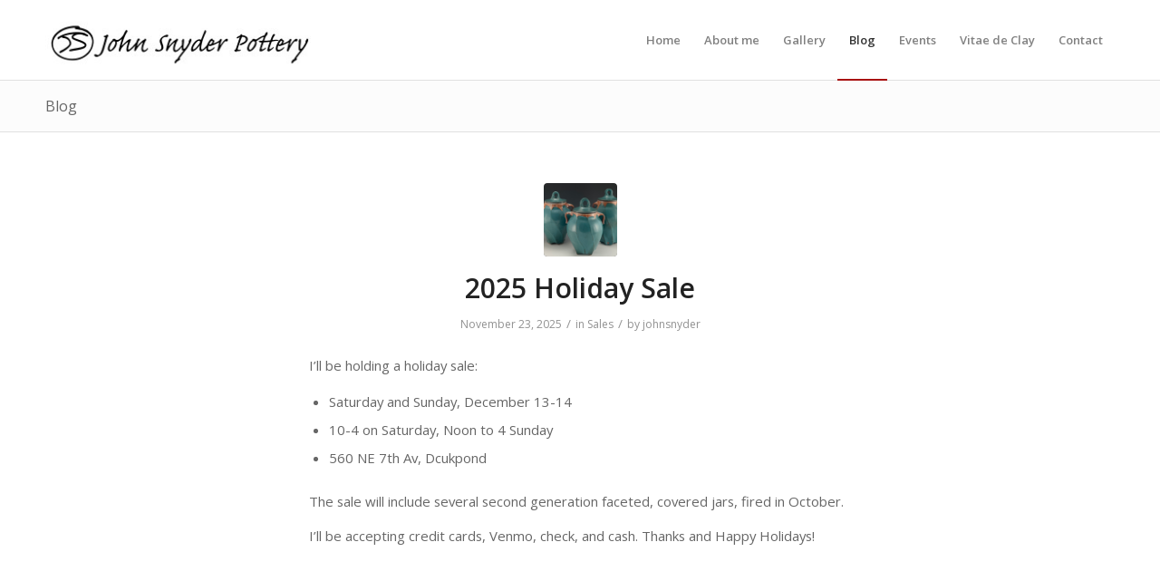

--- FILE ---
content_type: text/html; charset=UTF-8
request_url: https://johnsnyderpottery.com/blog/
body_size: 19572
content:
<!DOCTYPE html>
<html lang="en-US" class="html_stretched responsive av-preloader-disabled  html_header_top html_logo_left html_main_nav_header html_menu_right html_slim html_header_sticky_disabled html_header_shrinking_disabled html_mobile_menu_phone html_header_searchicon_disabled html_content_align_center html_header_unstick_top_disabled html_header_stretch_disabled html_av-submenu-hidden html_av-submenu-display-click html_av-overlay-side html_av-overlay-side-classic html_av-submenu-noclone html_entry_id_2701 av-cookies-no-cookie-consent av-no-preview av-default-lightbox html_text_menu_active av-mobile-menu-switch-default">
<head>
	<!-- Google Tag Manager -->
<script>(function(w,d,s,l,i){w[l]=w[l]||[];w[l].push({'gtm.start':
new Date().getTime(),event:'gtm.js'});var f=d.getElementsByTagName(s)[0],
j=d.createElement(s),dl=l!='dataLayer'?'&l='+l:'';j.async=true;j.src=
'https://www.googletagmanager.com/gtm.js?id='+i+dl;f.parentNode.insertBefore(j,f);
})(window,document,'script','dataLayer','GTM-59DZPBXN');</script>
<!-- End Google Tag Manager -->
<meta charset="UTF-8" />


<!-- mobile setting -->
<meta name="viewport" content="width=device-width, initial-scale=1">

<!-- Scripts/CSS and wp_head hook -->
<meta name='robots' content='index, follow, max-image-preview:large, max-snippet:-1, max-video-preview:-1' />
	<style>img:is([sizes="auto" i], [sizes^="auto," i]) { contain-intrinsic-size: 3000px 1500px }</style>
	
	<!-- This site is optimized with the Yoast SEO plugin v20.4 - https://yoast.com/wordpress/plugins/seo/ -->
	<title>Blog - John Snyder Pottery</title>
	<link rel="canonical" href="https://johnsnyderpottery.com/blog/" />
	<link rel="next" href="https://johnsnyderpottery.com/blog/page/2/" />
	<meta property="og:locale" content="en_US" />
	<meta property="og:type" content="article" />
	<meta property="og:title" content="Blog - John Snyder Pottery" />
	<meta property="og:url" content="https://johnsnyderpottery.com/blog/" />
	<meta property="og:site_name" content="John Snyder Pottery" />
	<meta name="twitter:card" content="summary_large_image" />
	<script type="application/ld+json" class="yoast-schema-graph">{"@context":"https://schema.org","@graph":[{"@type":["WebPage","CollectionPage"],"@id":"https://johnsnyderpottery.com/blog/","url":"https://johnsnyderpottery.com/blog/","name":"Blog - John Snyder Pottery","isPartOf":{"@id":"https://johnsnyderpottery.com/#website"},"datePublished":"2015-04-09T00:12:47+00:00","dateModified":"2015-04-09T00:15:53+00:00","breadcrumb":{"@id":"https://johnsnyderpottery.com/blog/#breadcrumb"},"inLanguage":"en-US"},{"@type":"BreadcrumbList","@id":"https://johnsnyderpottery.com/blog/#breadcrumb","itemListElement":[{"@type":"ListItem","position":1,"name":"Home","item":"https://johnsnyderpottery.com/home/"},{"@type":"ListItem","position":2,"name":"Blog"}]},{"@type":"WebSite","@id":"https://johnsnyderpottery.com/#website","url":"https://johnsnyderpottery.com/","name":"John Snyder Pottery","description":"John Snyder, a maker of functional pottery in Silver Spring, Md","potentialAction":[{"@type":"SearchAction","target":{"@type":"EntryPoint","urlTemplate":"https://johnsnyderpottery.com/?s={search_term_string}"},"query-input":"required name=search_term_string"}],"inLanguage":"en-US"}]}</script>
	<!-- / Yoast SEO plugin. -->


<link rel="alternate" type="application/rss+xml" title="John Snyder Pottery &raquo; Feed" href="https://johnsnyderpottery.com/feed/" />
<link rel="alternate" type="application/rss+xml" title="John Snyder Pottery &raquo; Comments Feed" href="https://johnsnyderpottery.com/comments/feed/" />

<!-- google webfont font replacement -->

			<script type='text/javascript'>

				(function() {

					/*	check if webfonts are disabled by user setting via cookie - or user must opt in.	*/
					var html = document.getElementsByTagName('html')[0];
					var cookie_check = html.className.indexOf('av-cookies-needs-opt-in') >= 0 || html.className.indexOf('av-cookies-can-opt-out') >= 0;
					var allow_continue = true;
					var silent_accept_cookie = html.className.indexOf('av-cookies-user-silent-accept') >= 0;

					if( cookie_check && ! silent_accept_cookie )
					{
						if( ! document.cookie.match(/aviaCookieConsent/) || html.className.indexOf('av-cookies-session-refused') >= 0 )
						{
							allow_continue = false;
						}
						else
						{
							if( ! document.cookie.match(/aviaPrivacyRefuseCookiesHideBar/) )
							{
								allow_continue = false;
							}
							else if( ! document.cookie.match(/aviaPrivacyEssentialCookiesEnabled/) )
							{
								allow_continue = false;
							}
							else if( document.cookie.match(/aviaPrivacyGoogleWebfontsDisabled/) )
							{
								allow_continue = false;
							}
						}
					}

					if( allow_continue )
					{
						var f = document.createElement('link');

						f.type 	= 'text/css';
						f.rel 	= 'stylesheet';
						f.href 	= 'https://fonts.googleapis.com/css?family=Open+Sans:400,600&display=auto';
						f.id 	= 'avia-google-webfont';

						document.getElementsByTagName('head')[0].appendChild(f);
					}
				})();

			</script>
			<script type="text/javascript">
/* <![CDATA[ */
window._wpemojiSettings = {"baseUrl":"https:\/\/s.w.org\/images\/core\/emoji\/16.0.1\/72x72\/","ext":".png","svgUrl":"https:\/\/s.w.org\/images\/core\/emoji\/16.0.1\/svg\/","svgExt":".svg","source":{"concatemoji":"https:\/\/johnsnyderpottery.com\/wp-includes\/js\/wp-emoji-release.min.js?ver=6.8.3"}};
/*! This file is auto-generated */
!function(s,n){var o,i,e;function c(e){try{var t={supportTests:e,timestamp:(new Date).valueOf()};sessionStorage.setItem(o,JSON.stringify(t))}catch(e){}}function p(e,t,n){e.clearRect(0,0,e.canvas.width,e.canvas.height),e.fillText(t,0,0);var t=new Uint32Array(e.getImageData(0,0,e.canvas.width,e.canvas.height).data),a=(e.clearRect(0,0,e.canvas.width,e.canvas.height),e.fillText(n,0,0),new Uint32Array(e.getImageData(0,0,e.canvas.width,e.canvas.height).data));return t.every(function(e,t){return e===a[t]})}function u(e,t){e.clearRect(0,0,e.canvas.width,e.canvas.height),e.fillText(t,0,0);for(var n=e.getImageData(16,16,1,1),a=0;a<n.data.length;a++)if(0!==n.data[a])return!1;return!0}function f(e,t,n,a){switch(t){case"flag":return n(e,"\ud83c\udff3\ufe0f\u200d\u26a7\ufe0f","\ud83c\udff3\ufe0f\u200b\u26a7\ufe0f")?!1:!n(e,"\ud83c\udde8\ud83c\uddf6","\ud83c\udde8\u200b\ud83c\uddf6")&&!n(e,"\ud83c\udff4\udb40\udc67\udb40\udc62\udb40\udc65\udb40\udc6e\udb40\udc67\udb40\udc7f","\ud83c\udff4\u200b\udb40\udc67\u200b\udb40\udc62\u200b\udb40\udc65\u200b\udb40\udc6e\u200b\udb40\udc67\u200b\udb40\udc7f");case"emoji":return!a(e,"\ud83e\udedf")}return!1}function g(e,t,n,a){var r="undefined"!=typeof WorkerGlobalScope&&self instanceof WorkerGlobalScope?new OffscreenCanvas(300,150):s.createElement("canvas"),o=r.getContext("2d",{willReadFrequently:!0}),i=(o.textBaseline="top",o.font="600 32px Arial",{});return e.forEach(function(e){i[e]=t(o,e,n,a)}),i}function t(e){var t=s.createElement("script");t.src=e,t.defer=!0,s.head.appendChild(t)}"undefined"!=typeof Promise&&(o="wpEmojiSettingsSupports",i=["flag","emoji"],n.supports={everything:!0,everythingExceptFlag:!0},e=new Promise(function(e){s.addEventListener("DOMContentLoaded",e,{once:!0})}),new Promise(function(t){var n=function(){try{var e=JSON.parse(sessionStorage.getItem(o));if("object"==typeof e&&"number"==typeof e.timestamp&&(new Date).valueOf()<e.timestamp+604800&&"object"==typeof e.supportTests)return e.supportTests}catch(e){}return null}();if(!n){if("undefined"!=typeof Worker&&"undefined"!=typeof OffscreenCanvas&&"undefined"!=typeof URL&&URL.createObjectURL&&"undefined"!=typeof Blob)try{var e="postMessage("+g.toString()+"("+[JSON.stringify(i),f.toString(),p.toString(),u.toString()].join(",")+"));",a=new Blob([e],{type:"text/javascript"}),r=new Worker(URL.createObjectURL(a),{name:"wpTestEmojiSupports"});return void(r.onmessage=function(e){c(n=e.data),r.terminate(),t(n)})}catch(e){}c(n=g(i,f,p,u))}t(n)}).then(function(e){for(var t in e)n.supports[t]=e[t],n.supports.everything=n.supports.everything&&n.supports[t],"flag"!==t&&(n.supports.everythingExceptFlag=n.supports.everythingExceptFlag&&n.supports[t]);n.supports.everythingExceptFlag=n.supports.everythingExceptFlag&&!n.supports.flag,n.DOMReady=!1,n.readyCallback=function(){n.DOMReady=!0}}).then(function(){return e}).then(function(){var e;n.supports.everything||(n.readyCallback(),(e=n.source||{}).concatemoji?t(e.concatemoji):e.wpemoji&&e.twemoji&&(t(e.twemoji),t(e.wpemoji)))}))}((window,document),window._wpemojiSettings);
/* ]]> */
</script>
<link rel='stylesheet' id='avia-grid-css' href='https://johnsnyderpottery.com/wp-content/themes/enfold/css/grid.css?ver=5.5' type='text/css' media='all' />
<link rel='stylesheet' id='avia-base-css' href='https://johnsnyderpottery.com/wp-content/themes/enfold/css/base.css?ver=5.5' type='text/css' media='all' />
<link rel='stylesheet' id='avia-layout-css' href='https://johnsnyderpottery.com/wp-content/themes/enfold/css/layout.css?ver=5.5' type='text/css' media='all' />
<link rel='stylesheet' id='avia-module-audioplayer-css' href='https://johnsnyderpottery.com/wp-content/themes/enfold/config-templatebuilder/avia-shortcodes/audio-player/audio-player.css?ver=5.5' type='text/css' media='all' />
<link rel='stylesheet' id='avia-module-blog-css' href='https://johnsnyderpottery.com/wp-content/themes/enfold/config-templatebuilder/avia-shortcodes/blog/blog.css?ver=5.5' type='text/css' media='all' />
<link rel='stylesheet' id='avia-module-postslider-css' href='https://johnsnyderpottery.com/wp-content/themes/enfold/config-templatebuilder/avia-shortcodes/postslider/postslider.css?ver=5.5' type='text/css' media='all' />
<link rel='stylesheet' id='avia-module-button-css' href='https://johnsnyderpottery.com/wp-content/themes/enfold/config-templatebuilder/avia-shortcodes/buttons/buttons.css?ver=5.5' type='text/css' media='all' />
<link rel='stylesheet' id='avia-module-buttonrow-css' href='https://johnsnyderpottery.com/wp-content/themes/enfold/config-templatebuilder/avia-shortcodes/buttonrow/buttonrow.css?ver=5.5' type='text/css' media='all' />
<link rel='stylesheet' id='avia-module-button-fullwidth-css' href='https://johnsnyderpottery.com/wp-content/themes/enfold/config-templatebuilder/avia-shortcodes/buttons_fullwidth/buttons_fullwidth.css?ver=5.5' type='text/css' media='all' />
<link rel='stylesheet' id='avia-module-catalogue-css' href='https://johnsnyderpottery.com/wp-content/themes/enfold/config-templatebuilder/avia-shortcodes/catalogue/catalogue.css?ver=5.5' type='text/css' media='all' />
<link rel='stylesheet' id='avia-module-comments-css' href='https://johnsnyderpottery.com/wp-content/themes/enfold/config-templatebuilder/avia-shortcodes/comments/comments.css?ver=5.5' type='text/css' media='all' />
<link rel='stylesheet' id='avia-module-contact-css' href='https://johnsnyderpottery.com/wp-content/themes/enfold/config-templatebuilder/avia-shortcodes/contact/contact.css?ver=5.5' type='text/css' media='all' />
<link rel='stylesheet' id='avia-module-slideshow-css' href='https://johnsnyderpottery.com/wp-content/themes/enfold/config-templatebuilder/avia-shortcodes/slideshow/slideshow.css?ver=5.5' type='text/css' media='all' />
<link rel='stylesheet' id='avia-module-slideshow-contentpartner-css' href='https://johnsnyderpottery.com/wp-content/themes/enfold/config-templatebuilder/avia-shortcodes/contentslider/contentslider.css?ver=5.5' type='text/css' media='all' />
<link rel='stylesheet' id='avia-module-countdown-css' href='https://johnsnyderpottery.com/wp-content/themes/enfold/config-templatebuilder/avia-shortcodes/countdown/countdown.css?ver=5.5' type='text/css' media='all' />
<link rel='stylesheet' id='avia-module-gallery-css' href='https://johnsnyderpottery.com/wp-content/themes/enfold/config-templatebuilder/avia-shortcodes/gallery/gallery.css?ver=5.5' type='text/css' media='all' />
<link rel='stylesheet' id='avia-module-gallery-hor-css' href='https://johnsnyderpottery.com/wp-content/themes/enfold/config-templatebuilder/avia-shortcodes/gallery_horizontal/gallery_horizontal.css?ver=5.5' type='text/css' media='all' />
<link rel='stylesheet' id='avia-module-maps-css' href='https://johnsnyderpottery.com/wp-content/themes/enfold/config-templatebuilder/avia-shortcodes/google_maps/google_maps.css?ver=5.5' type='text/css' media='all' />
<link rel='stylesheet' id='avia-module-gridrow-css' href='https://johnsnyderpottery.com/wp-content/themes/enfold/config-templatebuilder/avia-shortcodes/grid_row/grid_row.css?ver=5.5' type='text/css' media='all' />
<link rel='stylesheet' id='avia-module-heading-css' href='https://johnsnyderpottery.com/wp-content/themes/enfold/config-templatebuilder/avia-shortcodes/heading/heading.css?ver=5.5' type='text/css' media='all' />
<link rel='stylesheet' id='avia-module-rotator-css' href='https://johnsnyderpottery.com/wp-content/themes/enfold/config-templatebuilder/avia-shortcodes/headline_rotator/headline_rotator.css?ver=5.5' type='text/css' media='all' />
<link rel='stylesheet' id='avia-module-hr-css' href='https://johnsnyderpottery.com/wp-content/themes/enfold/config-templatebuilder/avia-shortcodes/hr/hr.css?ver=5.5' type='text/css' media='all' />
<link rel='stylesheet' id='avia-module-icon-css' href='https://johnsnyderpottery.com/wp-content/themes/enfold/config-templatebuilder/avia-shortcodes/icon/icon.css?ver=5.5' type='text/css' media='all' />
<link rel='stylesheet' id='avia-module-icon-circles-css' href='https://johnsnyderpottery.com/wp-content/themes/enfold/config-templatebuilder/avia-shortcodes/icon_circles/icon_circles.css?ver=5.5' type='text/css' media='all' />
<link rel='stylesheet' id='avia-module-iconbox-css' href='https://johnsnyderpottery.com/wp-content/themes/enfold/config-templatebuilder/avia-shortcodes/iconbox/iconbox.css?ver=5.5' type='text/css' media='all' />
<link rel='stylesheet' id='avia-module-icongrid-css' href='https://johnsnyderpottery.com/wp-content/themes/enfold/config-templatebuilder/avia-shortcodes/icongrid/icongrid.css?ver=5.5' type='text/css' media='all' />
<link rel='stylesheet' id='avia-module-iconlist-css' href='https://johnsnyderpottery.com/wp-content/themes/enfold/config-templatebuilder/avia-shortcodes/iconlist/iconlist.css?ver=5.5' type='text/css' media='all' />
<link rel='stylesheet' id='avia-module-image-css' href='https://johnsnyderpottery.com/wp-content/themes/enfold/config-templatebuilder/avia-shortcodes/image/image.css?ver=5.5' type='text/css' media='all' />
<link rel='stylesheet' id='avia-module-image-diff-css' href='https://johnsnyderpottery.com/wp-content/themes/enfold/config-templatebuilder/avia-shortcodes/image_diff/image_diff.css?ver=5.5' type='text/css' media='all' />
<link rel='stylesheet' id='avia-module-hotspot-css' href='https://johnsnyderpottery.com/wp-content/themes/enfold/config-templatebuilder/avia-shortcodes/image_hotspots/image_hotspots.css?ver=5.5' type='text/css' media='all' />
<link rel='stylesheet' id='avia-module-sc-lottie-animation-css' href='https://johnsnyderpottery.com/wp-content/themes/enfold/config-templatebuilder/avia-shortcodes/lottie_animation/lottie_animation.css?ver=5.5' type='text/css' media='all' />
<link rel='stylesheet' id='avia-module-magazine-css' href='https://johnsnyderpottery.com/wp-content/themes/enfold/config-templatebuilder/avia-shortcodes/magazine/magazine.css?ver=5.5' type='text/css' media='all' />
<link rel='stylesheet' id='avia-module-masonry-css' href='https://johnsnyderpottery.com/wp-content/themes/enfold/config-templatebuilder/avia-shortcodes/masonry_entries/masonry_entries.css?ver=5.5' type='text/css' media='all' />
<link rel='stylesheet' id='avia-siteloader-css' href='https://johnsnyderpottery.com/wp-content/themes/enfold/css/avia-snippet-site-preloader.css?ver=5.5' type='text/css' media='all' />
<link rel='stylesheet' id='avia-module-menu-css' href='https://johnsnyderpottery.com/wp-content/themes/enfold/config-templatebuilder/avia-shortcodes/menu/menu.css?ver=5.5' type='text/css' media='all' />
<link rel='stylesheet' id='avia-module-notification-css' href='https://johnsnyderpottery.com/wp-content/themes/enfold/config-templatebuilder/avia-shortcodes/notification/notification.css?ver=5.5' type='text/css' media='all' />
<link rel='stylesheet' id='avia-module-numbers-css' href='https://johnsnyderpottery.com/wp-content/themes/enfold/config-templatebuilder/avia-shortcodes/numbers/numbers.css?ver=5.5' type='text/css' media='all' />
<link rel='stylesheet' id='avia-module-portfolio-css' href='https://johnsnyderpottery.com/wp-content/themes/enfold/config-templatebuilder/avia-shortcodes/portfolio/portfolio.css?ver=5.5' type='text/css' media='all' />
<link rel='stylesheet' id='avia-module-post-metadata-css' href='https://johnsnyderpottery.com/wp-content/themes/enfold/config-templatebuilder/avia-shortcodes/post_metadata/post_metadata.css?ver=5.5' type='text/css' media='all' />
<link rel='stylesheet' id='avia-module-progress-bar-css' href='https://johnsnyderpottery.com/wp-content/themes/enfold/config-templatebuilder/avia-shortcodes/progressbar/progressbar.css?ver=5.5' type='text/css' media='all' />
<link rel='stylesheet' id='avia-module-promobox-css' href='https://johnsnyderpottery.com/wp-content/themes/enfold/config-templatebuilder/avia-shortcodes/promobox/promobox.css?ver=5.5' type='text/css' media='all' />
<link rel='stylesheet' id='avia-sc-search-css' href='https://johnsnyderpottery.com/wp-content/themes/enfold/config-templatebuilder/avia-shortcodes/search/search.css?ver=5.5' type='text/css' media='all' />
<link rel='stylesheet' id='avia-module-slideshow-accordion-css' href='https://johnsnyderpottery.com/wp-content/themes/enfold/config-templatebuilder/avia-shortcodes/slideshow_accordion/slideshow_accordion.css?ver=5.5' type='text/css' media='all' />
<link rel='stylesheet' id='avia-module-slideshow-feature-image-css' href='https://johnsnyderpottery.com/wp-content/themes/enfold/config-templatebuilder/avia-shortcodes/slideshow_feature_image/slideshow_feature_image.css?ver=5.5' type='text/css' media='all' />
<link rel='stylesheet' id='avia-module-slideshow-fullsize-css' href='https://johnsnyderpottery.com/wp-content/themes/enfold/config-templatebuilder/avia-shortcodes/slideshow_fullsize/slideshow_fullsize.css?ver=5.5' type='text/css' media='all' />
<link rel='stylesheet' id='avia-module-slideshow-fullscreen-css' href='https://johnsnyderpottery.com/wp-content/themes/enfold/config-templatebuilder/avia-shortcodes/slideshow_fullscreen/slideshow_fullscreen.css?ver=5.5' type='text/css' media='all' />
<link rel='stylesheet' id='avia-module-slideshow-ls-css' href='https://johnsnyderpottery.com/wp-content/themes/enfold/config-templatebuilder/avia-shortcodes/slideshow_layerslider/slideshow_layerslider.css?ver=5.5' type='text/css' media='all' />
<link rel='stylesheet' id='avia-module-social-css' href='https://johnsnyderpottery.com/wp-content/themes/enfold/config-templatebuilder/avia-shortcodes/social_share/social_share.css?ver=5.5' type='text/css' media='all' />
<link rel='stylesheet' id='avia-module-tabsection-css' href='https://johnsnyderpottery.com/wp-content/themes/enfold/config-templatebuilder/avia-shortcodes/tab_section/tab_section.css?ver=5.5' type='text/css' media='all' />
<link rel='stylesheet' id='avia-module-table-css' href='https://johnsnyderpottery.com/wp-content/themes/enfold/config-templatebuilder/avia-shortcodes/table/table.css?ver=5.5' type='text/css' media='all' />
<link rel='stylesheet' id='avia-module-tabs-css' href='https://johnsnyderpottery.com/wp-content/themes/enfold/config-templatebuilder/avia-shortcodes/tabs/tabs.css?ver=5.5' type='text/css' media='all' />
<link rel='stylesheet' id='avia-module-team-css' href='https://johnsnyderpottery.com/wp-content/themes/enfold/config-templatebuilder/avia-shortcodes/team/team.css?ver=5.5' type='text/css' media='all' />
<link rel='stylesheet' id='avia-module-testimonials-css' href='https://johnsnyderpottery.com/wp-content/themes/enfold/config-templatebuilder/avia-shortcodes/testimonials/testimonials.css?ver=5.5' type='text/css' media='all' />
<link rel='stylesheet' id='avia-module-timeline-css' href='https://johnsnyderpottery.com/wp-content/themes/enfold/config-templatebuilder/avia-shortcodes/timeline/timeline.css?ver=5.5' type='text/css' media='all' />
<link rel='stylesheet' id='avia-module-toggles-css' href='https://johnsnyderpottery.com/wp-content/themes/enfold/config-templatebuilder/avia-shortcodes/toggles/toggles.css?ver=5.5' type='text/css' media='all' />
<link rel='stylesheet' id='avia-module-video-css' href='https://johnsnyderpottery.com/wp-content/themes/enfold/config-templatebuilder/avia-shortcodes/video/video.css?ver=5.5' type='text/css' media='all' />
<style id='wp-emoji-styles-inline-css' type='text/css'>

	img.wp-smiley, img.emoji {
		display: inline !important;
		border: none !important;
		box-shadow: none !important;
		height: 1em !important;
		width: 1em !important;
		margin: 0 0.07em !important;
		vertical-align: -0.1em !important;
		background: none !important;
		padding: 0 !important;
	}
</style>
<link rel='stylesheet' id='wp-block-library-css' href='https://johnsnyderpottery.com/wp-includes/css/dist/block-library/style.min.css?ver=6.8.3' type='text/css' media='all' />
<style id='global-styles-inline-css' type='text/css'>
:root{--wp--preset--aspect-ratio--square: 1;--wp--preset--aspect-ratio--4-3: 4/3;--wp--preset--aspect-ratio--3-4: 3/4;--wp--preset--aspect-ratio--3-2: 3/2;--wp--preset--aspect-ratio--2-3: 2/3;--wp--preset--aspect-ratio--16-9: 16/9;--wp--preset--aspect-ratio--9-16: 9/16;--wp--preset--color--black: #000000;--wp--preset--color--cyan-bluish-gray: #abb8c3;--wp--preset--color--white: #ffffff;--wp--preset--color--pale-pink: #f78da7;--wp--preset--color--vivid-red: #cf2e2e;--wp--preset--color--luminous-vivid-orange: #ff6900;--wp--preset--color--luminous-vivid-amber: #fcb900;--wp--preset--color--light-green-cyan: #7bdcb5;--wp--preset--color--vivid-green-cyan: #00d084;--wp--preset--color--pale-cyan-blue: #8ed1fc;--wp--preset--color--vivid-cyan-blue: #0693e3;--wp--preset--color--vivid-purple: #9b51e0;--wp--preset--color--metallic-red: #b02b2c;--wp--preset--color--maximum-yellow-red: #edae44;--wp--preset--color--yellow-sun: #eeee22;--wp--preset--color--palm-leaf: #83a846;--wp--preset--color--aero: #7bb0e7;--wp--preset--color--old-lavender: #745f7e;--wp--preset--color--steel-teal: #5f8789;--wp--preset--color--raspberry-pink: #d65799;--wp--preset--color--medium-turquoise: #4ecac2;--wp--preset--gradient--vivid-cyan-blue-to-vivid-purple: linear-gradient(135deg,rgba(6,147,227,1) 0%,rgb(155,81,224) 100%);--wp--preset--gradient--light-green-cyan-to-vivid-green-cyan: linear-gradient(135deg,rgb(122,220,180) 0%,rgb(0,208,130) 100%);--wp--preset--gradient--luminous-vivid-amber-to-luminous-vivid-orange: linear-gradient(135deg,rgba(252,185,0,1) 0%,rgba(255,105,0,1) 100%);--wp--preset--gradient--luminous-vivid-orange-to-vivid-red: linear-gradient(135deg,rgba(255,105,0,1) 0%,rgb(207,46,46) 100%);--wp--preset--gradient--very-light-gray-to-cyan-bluish-gray: linear-gradient(135deg,rgb(238,238,238) 0%,rgb(169,184,195) 100%);--wp--preset--gradient--cool-to-warm-spectrum: linear-gradient(135deg,rgb(74,234,220) 0%,rgb(151,120,209) 20%,rgb(207,42,186) 40%,rgb(238,44,130) 60%,rgb(251,105,98) 80%,rgb(254,248,76) 100%);--wp--preset--gradient--blush-light-purple: linear-gradient(135deg,rgb(255,206,236) 0%,rgb(152,150,240) 100%);--wp--preset--gradient--blush-bordeaux: linear-gradient(135deg,rgb(254,205,165) 0%,rgb(254,45,45) 50%,rgb(107,0,62) 100%);--wp--preset--gradient--luminous-dusk: linear-gradient(135deg,rgb(255,203,112) 0%,rgb(199,81,192) 50%,rgb(65,88,208) 100%);--wp--preset--gradient--pale-ocean: linear-gradient(135deg,rgb(255,245,203) 0%,rgb(182,227,212) 50%,rgb(51,167,181) 100%);--wp--preset--gradient--electric-grass: linear-gradient(135deg,rgb(202,248,128) 0%,rgb(113,206,126) 100%);--wp--preset--gradient--midnight: linear-gradient(135deg,rgb(2,3,129) 0%,rgb(40,116,252) 100%);--wp--preset--font-size--small: 1rem;--wp--preset--font-size--medium: 1.125rem;--wp--preset--font-size--large: 1.75rem;--wp--preset--font-size--x-large: clamp(1.75rem, 3vw, 2.25rem);--wp--preset--spacing--20: 0.44rem;--wp--preset--spacing--30: 0.67rem;--wp--preset--spacing--40: 1rem;--wp--preset--spacing--50: 1.5rem;--wp--preset--spacing--60: 2.25rem;--wp--preset--spacing--70: 3.38rem;--wp--preset--spacing--80: 5.06rem;--wp--preset--shadow--natural: 6px 6px 9px rgba(0, 0, 0, 0.2);--wp--preset--shadow--deep: 12px 12px 50px rgba(0, 0, 0, 0.4);--wp--preset--shadow--sharp: 6px 6px 0px rgba(0, 0, 0, 0.2);--wp--preset--shadow--outlined: 6px 6px 0px -3px rgba(255, 255, 255, 1), 6px 6px rgba(0, 0, 0, 1);--wp--preset--shadow--crisp: 6px 6px 0px rgba(0, 0, 0, 1);}:root { --wp--style--global--content-size: 800px;--wp--style--global--wide-size: 1130px; }:where(body) { margin: 0; }.wp-site-blocks > .alignleft { float: left; margin-right: 2em; }.wp-site-blocks > .alignright { float: right; margin-left: 2em; }.wp-site-blocks > .aligncenter { justify-content: center; margin-left: auto; margin-right: auto; }:where(.is-layout-flex){gap: 0.5em;}:where(.is-layout-grid){gap: 0.5em;}.is-layout-flow > .alignleft{float: left;margin-inline-start: 0;margin-inline-end: 2em;}.is-layout-flow > .alignright{float: right;margin-inline-start: 2em;margin-inline-end: 0;}.is-layout-flow > .aligncenter{margin-left: auto !important;margin-right: auto !important;}.is-layout-constrained > .alignleft{float: left;margin-inline-start: 0;margin-inline-end: 2em;}.is-layout-constrained > .alignright{float: right;margin-inline-start: 2em;margin-inline-end: 0;}.is-layout-constrained > .aligncenter{margin-left: auto !important;margin-right: auto !important;}.is-layout-constrained > :where(:not(.alignleft):not(.alignright):not(.alignfull)){max-width: var(--wp--style--global--content-size);margin-left: auto !important;margin-right: auto !important;}.is-layout-constrained > .alignwide{max-width: var(--wp--style--global--wide-size);}body .is-layout-flex{display: flex;}.is-layout-flex{flex-wrap: wrap;align-items: center;}.is-layout-flex > :is(*, div){margin: 0;}body .is-layout-grid{display: grid;}.is-layout-grid > :is(*, div){margin: 0;}body{padding-top: 0px;padding-right: 0px;padding-bottom: 0px;padding-left: 0px;}a:where(:not(.wp-element-button)){text-decoration: underline;}:root :where(.wp-element-button, .wp-block-button__link){background-color: #32373c;border-width: 0;color: #fff;font-family: inherit;font-size: inherit;line-height: inherit;padding: calc(0.667em + 2px) calc(1.333em + 2px);text-decoration: none;}.has-black-color{color: var(--wp--preset--color--black) !important;}.has-cyan-bluish-gray-color{color: var(--wp--preset--color--cyan-bluish-gray) !important;}.has-white-color{color: var(--wp--preset--color--white) !important;}.has-pale-pink-color{color: var(--wp--preset--color--pale-pink) !important;}.has-vivid-red-color{color: var(--wp--preset--color--vivid-red) !important;}.has-luminous-vivid-orange-color{color: var(--wp--preset--color--luminous-vivid-orange) !important;}.has-luminous-vivid-amber-color{color: var(--wp--preset--color--luminous-vivid-amber) !important;}.has-light-green-cyan-color{color: var(--wp--preset--color--light-green-cyan) !important;}.has-vivid-green-cyan-color{color: var(--wp--preset--color--vivid-green-cyan) !important;}.has-pale-cyan-blue-color{color: var(--wp--preset--color--pale-cyan-blue) !important;}.has-vivid-cyan-blue-color{color: var(--wp--preset--color--vivid-cyan-blue) !important;}.has-vivid-purple-color{color: var(--wp--preset--color--vivid-purple) !important;}.has-metallic-red-color{color: var(--wp--preset--color--metallic-red) !important;}.has-maximum-yellow-red-color{color: var(--wp--preset--color--maximum-yellow-red) !important;}.has-yellow-sun-color{color: var(--wp--preset--color--yellow-sun) !important;}.has-palm-leaf-color{color: var(--wp--preset--color--palm-leaf) !important;}.has-aero-color{color: var(--wp--preset--color--aero) !important;}.has-old-lavender-color{color: var(--wp--preset--color--old-lavender) !important;}.has-steel-teal-color{color: var(--wp--preset--color--steel-teal) !important;}.has-raspberry-pink-color{color: var(--wp--preset--color--raspberry-pink) !important;}.has-medium-turquoise-color{color: var(--wp--preset--color--medium-turquoise) !important;}.has-black-background-color{background-color: var(--wp--preset--color--black) !important;}.has-cyan-bluish-gray-background-color{background-color: var(--wp--preset--color--cyan-bluish-gray) !important;}.has-white-background-color{background-color: var(--wp--preset--color--white) !important;}.has-pale-pink-background-color{background-color: var(--wp--preset--color--pale-pink) !important;}.has-vivid-red-background-color{background-color: var(--wp--preset--color--vivid-red) !important;}.has-luminous-vivid-orange-background-color{background-color: var(--wp--preset--color--luminous-vivid-orange) !important;}.has-luminous-vivid-amber-background-color{background-color: var(--wp--preset--color--luminous-vivid-amber) !important;}.has-light-green-cyan-background-color{background-color: var(--wp--preset--color--light-green-cyan) !important;}.has-vivid-green-cyan-background-color{background-color: var(--wp--preset--color--vivid-green-cyan) !important;}.has-pale-cyan-blue-background-color{background-color: var(--wp--preset--color--pale-cyan-blue) !important;}.has-vivid-cyan-blue-background-color{background-color: var(--wp--preset--color--vivid-cyan-blue) !important;}.has-vivid-purple-background-color{background-color: var(--wp--preset--color--vivid-purple) !important;}.has-metallic-red-background-color{background-color: var(--wp--preset--color--metallic-red) !important;}.has-maximum-yellow-red-background-color{background-color: var(--wp--preset--color--maximum-yellow-red) !important;}.has-yellow-sun-background-color{background-color: var(--wp--preset--color--yellow-sun) !important;}.has-palm-leaf-background-color{background-color: var(--wp--preset--color--palm-leaf) !important;}.has-aero-background-color{background-color: var(--wp--preset--color--aero) !important;}.has-old-lavender-background-color{background-color: var(--wp--preset--color--old-lavender) !important;}.has-steel-teal-background-color{background-color: var(--wp--preset--color--steel-teal) !important;}.has-raspberry-pink-background-color{background-color: var(--wp--preset--color--raspberry-pink) !important;}.has-medium-turquoise-background-color{background-color: var(--wp--preset--color--medium-turquoise) !important;}.has-black-border-color{border-color: var(--wp--preset--color--black) !important;}.has-cyan-bluish-gray-border-color{border-color: var(--wp--preset--color--cyan-bluish-gray) !important;}.has-white-border-color{border-color: var(--wp--preset--color--white) !important;}.has-pale-pink-border-color{border-color: var(--wp--preset--color--pale-pink) !important;}.has-vivid-red-border-color{border-color: var(--wp--preset--color--vivid-red) !important;}.has-luminous-vivid-orange-border-color{border-color: var(--wp--preset--color--luminous-vivid-orange) !important;}.has-luminous-vivid-amber-border-color{border-color: var(--wp--preset--color--luminous-vivid-amber) !important;}.has-light-green-cyan-border-color{border-color: var(--wp--preset--color--light-green-cyan) !important;}.has-vivid-green-cyan-border-color{border-color: var(--wp--preset--color--vivid-green-cyan) !important;}.has-pale-cyan-blue-border-color{border-color: var(--wp--preset--color--pale-cyan-blue) !important;}.has-vivid-cyan-blue-border-color{border-color: var(--wp--preset--color--vivid-cyan-blue) !important;}.has-vivid-purple-border-color{border-color: var(--wp--preset--color--vivid-purple) !important;}.has-metallic-red-border-color{border-color: var(--wp--preset--color--metallic-red) !important;}.has-maximum-yellow-red-border-color{border-color: var(--wp--preset--color--maximum-yellow-red) !important;}.has-yellow-sun-border-color{border-color: var(--wp--preset--color--yellow-sun) !important;}.has-palm-leaf-border-color{border-color: var(--wp--preset--color--palm-leaf) !important;}.has-aero-border-color{border-color: var(--wp--preset--color--aero) !important;}.has-old-lavender-border-color{border-color: var(--wp--preset--color--old-lavender) !important;}.has-steel-teal-border-color{border-color: var(--wp--preset--color--steel-teal) !important;}.has-raspberry-pink-border-color{border-color: var(--wp--preset--color--raspberry-pink) !important;}.has-medium-turquoise-border-color{border-color: var(--wp--preset--color--medium-turquoise) !important;}.has-vivid-cyan-blue-to-vivid-purple-gradient-background{background: var(--wp--preset--gradient--vivid-cyan-blue-to-vivid-purple) !important;}.has-light-green-cyan-to-vivid-green-cyan-gradient-background{background: var(--wp--preset--gradient--light-green-cyan-to-vivid-green-cyan) !important;}.has-luminous-vivid-amber-to-luminous-vivid-orange-gradient-background{background: var(--wp--preset--gradient--luminous-vivid-amber-to-luminous-vivid-orange) !important;}.has-luminous-vivid-orange-to-vivid-red-gradient-background{background: var(--wp--preset--gradient--luminous-vivid-orange-to-vivid-red) !important;}.has-very-light-gray-to-cyan-bluish-gray-gradient-background{background: var(--wp--preset--gradient--very-light-gray-to-cyan-bluish-gray) !important;}.has-cool-to-warm-spectrum-gradient-background{background: var(--wp--preset--gradient--cool-to-warm-spectrum) !important;}.has-blush-light-purple-gradient-background{background: var(--wp--preset--gradient--blush-light-purple) !important;}.has-blush-bordeaux-gradient-background{background: var(--wp--preset--gradient--blush-bordeaux) !important;}.has-luminous-dusk-gradient-background{background: var(--wp--preset--gradient--luminous-dusk) !important;}.has-pale-ocean-gradient-background{background: var(--wp--preset--gradient--pale-ocean) !important;}.has-electric-grass-gradient-background{background: var(--wp--preset--gradient--electric-grass) !important;}.has-midnight-gradient-background{background: var(--wp--preset--gradient--midnight) !important;}.has-small-font-size{font-size: var(--wp--preset--font-size--small) !important;}.has-medium-font-size{font-size: var(--wp--preset--font-size--medium) !important;}.has-large-font-size{font-size: var(--wp--preset--font-size--large) !important;}.has-x-large-font-size{font-size: var(--wp--preset--font-size--x-large) !important;}
:where(.wp-block-post-template.is-layout-flex){gap: 1.25em;}:where(.wp-block-post-template.is-layout-grid){gap: 1.25em;}
:where(.wp-block-columns.is-layout-flex){gap: 2em;}:where(.wp-block-columns.is-layout-grid){gap: 2em;}
:root :where(.wp-block-pullquote){font-size: 1.5em;line-height: 1.6;}
</style>
<link rel='stylesheet' id='wp-components-css' href='https://johnsnyderpottery.com/wp-includes/css/dist/components/style.min.css?ver=6.8.3' type='text/css' media='all' />
<link rel='stylesheet' id='godaddy-styles-css' href='https://johnsnyderpottery.com/wp-content/mu-plugins/vendor/wpex/godaddy-launch/includes/Dependencies/GoDaddy/Styles/build/latest.css?ver=2.0.2' type='text/css' media='all' />
<link rel='stylesheet' id='avia-scs-css' href='https://johnsnyderpottery.com/wp-content/themes/enfold/css/shortcodes.css?ver=5.5' type='text/css' media='all' />
<link rel='stylesheet' id='avia-popup-css-css' href='https://johnsnyderpottery.com/wp-content/themes/enfold/js/aviapopup/magnific-popup.min.css?ver=5.5' type='text/css' media='screen' />
<link rel='stylesheet' id='avia-lightbox-css' href='https://johnsnyderpottery.com/wp-content/themes/enfold/css/avia-snippet-lightbox.css?ver=5.5' type='text/css' media='screen' />
<link rel='stylesheet' id='avia-widget-css-css' href='https://johnsnyderpottery.com/wp-content/themes/enfold/css/avia-snippet-widget.css?ver=5.5' type='text/css' media='screen' />
<link rel='stylesheet' id='avia-dynamic-css' href='https://johnsnyderpottery.com/wp-content/uploads/dynamic_avia/enfold.css?ver=6554d8bd51458' type='text/css' media='all' />
<link rel='stylesheet' id='avia-custom-css' href='https://johnsnyderpottery.com/wp-content/themes/enfold/css/custom.css?ver=5.5' type='text/css' media='all' />
<script type="text/javascript" src="https://johnsnyderpottery.com/wp-includes/js/jquery/jquery.min.js?ver=3.7.1" id="jquery-core-js"></script>
<script type="text/javascript" src="https://johnsnyderpottery.com/wp-includes/js/jquery/jquery-migrate.min.js?ver=3.4.1" id="jquery-migrate-js"></script>
<script type="text/javascript" src="https://johnsnyderpottery.com/wp-content/themes/enfold/js/avia-compat.js?ver=5.5" id="avia-compat-js"></script>
<link rel="https://api.w.org/" href="https://johnsnyderpottery.com/wp-json/" /><link rel="EditURI" type="application/rsd+xml" title="RSD" href="https://johnsnyderpottery.com/xmlrpc.php?rsd" />
<meta name="generator" content="WordPress 6.8.3" />
<link rel="profile" href="http://gmpg.org/xfn/11" />
<link rel="alternate" type="application/rss+xml" title="John Snyder Pottery RSS2 Feed" href="https://johnsnyderpottery.com/feed/" />
<link rel="pingback" href="https://johnsnyderpottery.com/xmlrpc.php" />
<!--[if lt IE 9]><script src="https://johnsnyderpottery.com/wp-content/themes/enfold/js/html5shiv.js"></script><![endif]-->
<link rel="icon" href="https://johnsnyderpottery.com/wp-content/uploads/2016/01/john_snyder_pottery_logo-03_forgmail.png" type="image/png">
<style type="text/css">
		@font-face {font-family: 'entypo-fontello'; font-weight: normal; font-style: normal; font-display: auto;
		src: url('https://johnsnyderpottery.com/wp-content/themes/enfold/config-templatebuilder/avia-template-builder/assets/fonts/entypo-fontello.woff2') format('woff2'),
		url('https://johnsnyderpottery.com/wp-content/themes/enfold/config-templatebuilder/avia-template-builder/assets/fonts/entypo-fontello.woff') format('woff'),
		url('https://johnsnyderpottery.com/wp-content/themes/enfold/config-templatebuilder/avia-template-builder/assets/fonts/entypo-fontello.ttf') format('truetype'),
		url('https://johnsnyderpottery.com/wp-content/themes/enfold/config-templatebuilder/avia-template-builder/assets/fonts/entypo-fontello.svg#entypo-fontello') format('svg'),
		url('https://johnsnyderpottery.com/wp-content/themes/enfold/config-templatebuilder/avia-template-builder/assets/fonts/entypo-fontello.eot'),
		url('https://johnsnyderpottery.com/wp-content/themes/enfold/config-templatebuilder/avia-template-builder/assets/fonts/entypo-fontello.eot?#iefix') format('embedded-opentype');
		} #top .avia-font-entypo-fontello, body .avia-font-entypo-fontello, html body [data-av_iconfont='entypo-fontello']:before{ font-family: 'entypo-fontello'; }
		</style>

<!--
Debugging Info for Theme support: 

Theme: Enfold
Version: 5.5
Installed: enfold
AviaFramework Version: 5.3
AviaBuilder Version: 5.3
aviaElementManager Version: 1.0.1
ML:512-PU:23-PLA:5
WP:6.8.3
Compress: CSS:disabled - JS:disabled
Updates: enabled - deprecated Envato API - register Envato Token
PLAu:5
-->
</head>

<body id="top" class="blog wp-theme-enfold stretched rtl_columns av-curtain-numeric open_sans  avia-responsive-images-support" itemscope="itemscope" itemtype="https://schema.org/WebPage" >

	
	<div id='wrap_all'>

	
<header id='header' class='all_colors header_color light_bg_color  av_header_top av_logo_left av_main_nav_header av_menu_right av_slim av_header_sticky_disabled av_header_shrinking_disabled av_header_stretch_disabled av_mobile_menu_phone av_header_searchicon_disabled av_header_unstick_top_disabled av_bottom_nav_disabled  av_header_border_disabled' data-av_shrink_factor='50' role="banner" itemscope="itemscope" itemtype="https://schema.org/WPHeader" >

		<div  id='header_main' class='container_wrap container_wrap_logo'>

        <div class='container av-logo-container'><div class='inner-container'><span class='logo avia-standard-logo'><a href='https://johnsnyderpottery.com/' class=''><img src="https://johnsnyderpottery.com/wp-content/uploads/2015/03/head_2000_600_72_250pt_tue948-300x90.jpg" height="100" width="300" alt='John Snyder Pottery' title='' /></a></span><nav class='main_menu' data-selectname='Select a page'  role="navigation" itemscope="itemscope" itemtype="https://schema.org/SiteNavigationElement" ><div class="avia-menu av-main-nav-wrap"><ul role="menu" class="menu av-main-nav" id="avia-menu"><li role="menuitem" id="menu-item-1578" class="menu-item menu-item-type-post_type menu-item-object-page menu-item-home menu-item-top-level menu-item-top-level-1"><a title="homepage" href="https://johnsnyderpottery.com/" itemprop="url" tabindex="0"><span class="avia-bullet"></span><span class="avia-menu-text">Home</span><span class="avia-menu-fx"><span class="avia-arrow-wrap"><span class="avia-arrow"></span></span></span></a></li>
<li role="menuitem" id="menu-item-1331" class="menu-item menu-item-type-post_type menu-item-object-page menu-item-top-level menu-item-top-level-2"><a href="https://johnsnyderpottery.com/about-me/" itemprop="url" tabindex="0"><span class="avia-bullet"></span><span class="avia-menu-text">About me</span><span class="avia-menu-fx"><span class="avia-arrow-wrap"><span class="avia-arrow"></span></span></span></a></li>
<li role="menuitem" id="menu-item-2174" class="menu-item menu-item-type-post_type menu-item-object-page menu-item-mega-parent  menu-item-top-level menu-item-top-level-3"><a href="https://johnsnyderpottery.com/gallery/" itemprop="url" tabindex="0"><span class="avia-bullet"></span><span class="avia-menu-text">Gallery</span><span class="avia-menu-fx"><span class="avia-arrow-wrap"><span class="avia-arrow"></span></span></span></a></li>
<li role="menuitem" id="menu-item-1286" class="menu-item menu-item-type-post_type menu-item-object-page current-menu-item page_item page-item-945 current_page_item current_page_parent menu-item-mega-parent  menu-item-top-level menu-item-top-level-4"><a href="https://johnsnyderpottery.com/blog/" itemprop="url" tabindex="0"><span class="avia-bullet"></span><span class="avia-menu-text">Blog</span><span class="avia-menu-fx"><span class="avia-arrow-wrap"><span class="avia-arrow"></span></span></span></a></li>
<li role="menuitem" id="menu-item-16" class="menu-item menu-item-type-post_type menu-item-object-page menu-item-top-level menu-item-top-level-5"><a href="https://johnsnyderpottery.com/events/" itemprop="url" tabindex="0"><span class="avia-bullet"></span><span class="avia-menu-text">Events</span><span class="avia-menu-fx"><span class="avia-arrow-wrap"><span class="avia-arrow"></span></span></span></a></li>
<li role="menuitem" id="menu-item-1298" class="menu-item menu-item-type-post_type menu-item-object-page menu-item-mega-parent  menu-item-top-level menu-item-top-level-6"><a href="https://johnsnyderpottery.com/vitae-de-clay/" itemprop="url" tabindex="0"><span class="avia-bullet"></span><span class="avia-menu-text">Vitae de Clay</span><span class="avia-menu-fx"><span class="avia-arrow-wrap"><span class="avia-arrow"></span></span></span></a></li>
<li role="menuitem" id="menu-item-46" class="menu-item menu-item-type-post_type menu-item-object-page menu-item-top-level menu-item-top-level-7"><a href="https://johnsnyderpottery.com/contact/" itemprop="url" tabindex="0"><span class="avia-bullet"></span><span class="avia-menu-text">Contact</span><span class="avia-menu-fx"><span class="avia-arrow-wrap"><span class="avia-arrow"></span></span></span></a></li>
<li class="av-burger-menu-main menu-item-avia-special ">
	        			<a href="#" aria-label="Menu" aria-hidden="false">
							<span class="av-hamburger av-hamburger--spin av-js-hamburger">
								<span class="av-hamburger-box">
						          <span class="av-hamburger-inner"></span>
						          <strong>Menu</strong>
								</span>
							</span>
							<span class="avia_hidden_link_text">Menu</span>
						</a>
	        		   </li></ul></div></nav></div> </div> 
		<!-- end container_wrap-->
		</div>
		<div class='header_bg'></div>

<!-- end header -->
</header>

	<div id='main' class='all_colors' data-scroll-offset='0'>

	<div class='stretch_full container_wrap alternate_color light_bg_color title_container'><div class='container'><strong class='main-title entry-title '><a href='https://johnsnyderpottery.com/blog/' rel='bookmark' title='Permanent Link: Blog'  itemprop="headline" >Blog</a></strong></div></div>
		<div class='container_wrap container_wrap_first main_color fullsize  av-blog-meta-comments-disabled'>

			<div class='container template-blog '>

				<main class='content av-content-full alpha units'  role="main" itemprop="mainContentOfPage" itemscope="itemscope" itemtype="https://schema.org/Blog" >

                    <article class="post-entry post-entry-type-standard post-entry-2701 post-loop-1 post-parity-odd single-small with-slider post-2701 post type-post status-publish format-standard has-post-thumbnail hentry category-sales"  itemscope="itemscope" itemtype="https://schema.org/BlogPosting" itemprop="blogPost" ><div class="blog-meta"><a href='https://johnsnyderpottery.com/2025/11/2025-holiday-sale/' class='small-preview'  title="facet_jar_turq_trio"   itemprop="image" itemscope="itemscope" itemtype="https://schema.org/ImageObject" ><img width="180" height="180" src="https://johnsnyderpottery.com/wp-content/uploads/2025/11/facet_jar_turq_trio-180x180.jpg" class="wp-image-2706 avia-img-lazy-loading-2706 attachment-square size-square wp-post-image" alt="" decoding="async" srcset="https://johnsnyderpottery.com/wp-content/uploads/2025/11/facet_jar_turq_trio-180x180.jpg 180w, https://johnsnyderpottery.com/wp-content/uploads/2025/11/facet_jar_turq_trio-80x80.jpg 80w, https://johnsnyderpottery.com/wp-content/uploads/2025/11/facet_jar_turq_trio-36x36.jpg 36w" sizes="(max-width: 180px) 100vw, 180px" /><span class="iconfont" aria-hidden='true' data-av_icon='' data-av_iconfont='entypo-fontello'></span></a></div><div class='entry-content-wrapper clearfix standard-content'><header class="entry-content-header"><h2 class='post-title entry-title '  itemprop="headline" ><a href="https://johnsnyderpottery.com/2025/11/2025-holiday-sale/" rel="bookmark" title="Permanent Link: 2025 Holiday Sale">2025 Holiday Sale<span class="post-format-icon minor-meta"></span></a></h2><span class="post-meta-infos"><time class="date-container minor-meta updated"  itemprop="datePublished" datetime="2025-11-23T11:06:04-05:00" >November 23, 2025</time><span class="text-sep">/</span><span class="blog-categories minor-meta">in <a href="https://johnsnyderpottery.com/category/sales/" rel="tag">Sales</a></span><span class="text-sep">/</span><span class="blog-author minor-meta">by <span class="entry-author-link"  itemprop="author" ><span class="author"><span class="fn"><a href="https://johnsnyderpottery.com/author/johnsnyder/" title="Posts by johnsnyder" rel="author">johnsnyder</a></span></span></span></span></span></header><div class="entry-content"  itemprop="text" ><p>I&#8217;ll be holding a holiday sale:</p>
<ul>
<li>Saturday and Sunday, December 13-14</li>
<li>10-4 on Saturday, Noon to 4 Sunday</li>
<li>560 NE 7th Av, Dcukpond</li>
</ul>
<p>The sale will include several second generation faceted, covered jars, fired in October.</p>
<p>I&#8217;ll be accepting credit cards, Venmo, check, and cash. Thanks and Happy Holidays!</p>
</div><footer class="entry-footer"></footer><div class='post_delimiter'></div></div><div class="post_author_timeline"></div><span class='hidden'>
				<span class='av-structured-data'  itemprop="image" itemscope="itemscope" itemtype="https://schema.org/ImageObject" >
						<span itemprop='url'>https://johnsnyderpottery.com/wp-content/uploads/2025/11/facet_jar_turq_trio.jpg</span>
						<span itemprop='height'>1585</span>
						<span itemprop='width'>2072</span>
				</span>
				<span class='av-structured-data'  itemprop="publisher" itemtype="https://schema.org/Organization" itemscope="itemscope" >
						<span itemprop='name'>johnsnyder</span>
						<span itemprop='logo' itemscope itemtype='https://schema.org/ImageObject'>
							<span itemprop='url'>https://johnsnyderpottery.com/wp-content/uploads/2015/03/head_2000_600_72_250pt_tue948-300x90.jpg</span>
						</span>
				</span><span class='av-structured-data'  itemprop="author" itemscope="itemscope" itemtype="https://schema.org/Person" ><span itemprop='name'>johnsnyder</span></span><span class='av-structured-data'  itemprop="datePublished" datetime="2025-11-23T11:06:04-05:00" >2025-11-23 11:06:04</span><span class='av-structured-data'  itemprop="dateModified" itemtype="https://schema.org/dateModified" >2025-11-25 23:06:55</span><span class='av-structured-data'  itemprop="mainEntityOfPage" itemtype="https://schema.org/mainEntityOfPage" ><span itemprop='name'>2025 Holiday Sale</span></span></span></article><article class="post-entry post-entry-type-standard post-entry-2682 post-loop-2 post-parity-even single-small  post-2682 post type-post status-publish format-standard hentry category-workshops"  itemscope="itemscope" itemtype="https://schema.org/BlogPosting" itemprop="blogPost" ><div class="blog-meta"><a href='https://johnsnyderpottery.com/2025/08/throwing-larger-workshop-scheduled-for-october-in-dc/' class='small-preview'  title="Throwing larger workshop scheduled for October in DC"   itemprop="image" itemscope="itemscope" itemtype="https://schema.org/ImageObject" ><span class="iconfont" aria-hidden='true' data-av_icon='' data-av_iconfont='entypo-fontello'></span></a></div><div class='entry-content-wrapper clearfix standard-content'><header class="entry-content-header"><h2 class='post-title entry-title '  itemprop="headline" ><a href="https://johnsnyderpottery.com/2025/08/throwing-larger-workshop-scheduled-for-october-in-dc/" rel="bookmark" title="Permanent Link: Throwing larger workshop scheduled for October in DC">Throwing larger workshop scheduled for October in DC<span class="post-format-icon minor-meta"></span></a></h2><span class="post-meta-infos"><time class="date-container minor-meta updated"  itemprop="datePublished" datetime="2025-08-15T20:42:45-05:00" >August 15, 2025</time><span class="text-sep">/</span><span class="blog-categories minor-meta">in <a href="https://johnsnyderpottery.com/category/workshops/" rel="tag">Workshops</a></span><span class="text-sep">/</span><span class="blog-author minor-meta">by <span class="entry-author-link"  itemprop="author" ><span class="author"><span class="fn"><a href="https://johnsnyderpottery.com/author/johnsnyder/" title="Posts by johnsnyder" rel="author">johnsnyder</a></span></span></span></span></span></header><div class="entry-content"  itemprop="text" ><p><a href="https://johnsnyderpottery.com/wp-content/uploads/2025/08/shino-jar.jpeg"><img fetchpriority="high" decoding="async" class="size-medium wp-image-2678 aligncenter" src="https://johnsnyderpottery.com/wp-content/uploads/2025/08/shino-jar-240x300.jpeg" alt="" width="240" height="300" srcset="https://johnsnyderpottery.com/wp-content/uploads/2025/08/shino-jar-240x300.jpeg 240w, https://johnsnyderpottery.com/wp-content/uploads/2025/08/shino-jar-824x1030.jpeg 824w, https://johnsnyderpottery.com/wp-content/uploads/2025/08/shino-jar-768x960.jpeg 768w, https://johnsnyderpottery.com/wp-content/uploads/2025/08/shino-jar-564x705.jpeg 564w, https://johnsnyderpottery.com/wp-content/uploads/2025/08/shino-jar.jpeg 1080w" sizes="(max-width: 240px) 100vw, 240px" /></a></p>
<p><span class="x193iq5w xeuugli x13faqbe x1vvkbs xlh3980 xvmahel x1n0sxbx x1lliihq x1s928wv xhkezso x1gmr53x x1cpjm7i x1fgarty x1943h6x xudqn12 x3x7a5m x6prxxf xvq8zen xo1l8bm xzsf02u x1yc453h" dir="auto">I will be conducting a workshop on throwing larger pots &#8212; taller and wider &#8212; on Saturday and Sunday, October 4-5, at the <a href="https://canvas.districtclaycenter.com/classes/741">District Clay Center</a> (DCC), in Washington, DC. It will be my second time conducting this workshop at DCC, where I was a Studio Artist, from 2018-2020. </span></p>
<p>&nbsp;</p>
<p>&nbsp;</p>
</div><footer class="entry-footer"></footer><div class='post_delimiter'></div></div><div class="post_author_timeline"></div><span class='hidden'>
				<span class='av-structured-data'  itemprop="image" itemscope="itemscope" itemtype="https://schema.org/ImageObject" >
						<span itemprop='url'>https://johnsnyderpottery.com/wp-content/uploads/2015/03/head_2000_600_72_250pt_tue948-300x90.jpg</span>
						<span itemprop='height'>0</span>
						<span itemprop='width'>0</span>
				</span>
				<span class='av-structured-data'  itemprop="publisher" itemtype="https://schema.org/Organization" itemscope="itemscope" >
						<span itemprop='name'>johnsnyder</span>
						<span itemprop='logo' itemscope itemtype='https://schema.org/ImageObject'>
							<span itemprop='url'>https://johnsnyderpottery.com/wp-content/uploads/2015/03/head_2000_600_72_250pt_tue948-300x90.jpg</span>
						</span>
				</span><span class='av-structured-data'  itemprop="author" itemscope="itemscope" itemtype="https://schema.org/Person" ><span itemprop='name'>johnsnyder</span></span><span class='av-structured-data'  itemprop="datePublished" datetime="2025-08-15T20:42:45-05:00" >2025-08-15 20:42:45</span><span class='av-structured-data'  itemprop="dateModified" itemtype="https://schema.org/dateModified" >2025-08-15 20:42:45</span><span class='av-structured-data'  itemprop="mainEntityOfPage" itemtype="https://schema.org/mainEntityOfPage" ><span itemprop='name'>Throwing larger workshop scheduled for October in DC</span></span></span></article><article class="post-entry post-entry-type-standard post-entry-2676 post-loop-3 post-parity-odd single-small with-slider post-2676 post type-post status-publish format-standard has-post-thumbnail hentry category-exhibitions"  itemscope="itemscope" itemtype="https://schema.org/BlogPosting" itemprop="blogPost" ><div class="blog-meta"><a href='https://johnsnyderpottery.com/2025/08/five-mugs-selected-for-charlie-cummings-gallery-show/' class='small-preview'  title="intimate object XXI facebook"   itemprop="image" itemscope="itemscope" itemtype="https://schema.org/ImageObject" ><img width="180" height="180" src="https://johnsnyderpottery.com/wp-content/uploads/2025/08/intimate-object-XXI-facebook-180x180.jpg" class="wp-image-2679 avia-img-lazy-loading-2679 attachment-square size-square wp-post-image" alt="" decoding="async" srcset="https://johnsnyderpottery.com/wp-content/uploads/2025/08/intimate-object-XXI-facebook-180x180.jpg 180w, https://johnsnyderpottery.com/wp-content/uploads/2025/08/intimate-object-XXI-facebook-80x80.jpg 80w, https://johnsnyderpottery.com/wp-content/uploads/2025/08/intimate-object-XXI-facebook-36x36.jpg 36w" sizes="(max-width: 180px) 100vw, 180px" /><span class="iconfont" aria-hidden='true' data-av_icon='' data-av_iconfont='entypo-fontello'></span></a></div><div class='entry-content-wrapper clearfix standard-content'><header class="entry-content-header"><h2 class='post-title entry-title '  itemprop="headline" ><a href="https://johnsnyderpottery.com/2025/08/five-mugs-selected-for-charlie-cummings-gallery-show/" rel="bookmark" title="Permanent Link: Five mugs selected for Charlie Cummings Gallery show">Five mugs selected for Charlie Cummings Gallery show<span class="post-format-icon minor-meta"></span></a></h2><span class="post-meta-infos"><time class="date-container minor-meta updated"  itemprop="datePublished" datetime="2025-08-15T20:32:36-05:00" >August 15, 2025</time><span class="text-sep">/</span><span class="blog-categories minor-meta">in <a href="https://johnsnyderpottery.com/category/exhibitions/" rel="tag">Exhibitions</a></span><span class="text-sep">/</span><span class="blog-author minor-meta">by <span class="entry-author-link"  itemprop="author" ><span class="author"><span class="fn"><a href="https://johnsnyderpottery.com/author/johnsnyder/" title="Posts by johnsnyder" rel="author">johnsnyder</a></span></span></span></span></span></header><div class="entry-content"  itemprop="text" ><p><span class="x193iq5w xeuugli x13faqbe x1vvkbs xlh3980 xvmahel x1n0sxbx x1lliihq x1s928wv xhkezso x1gmr53x x1cpjm7i x1fgarty x1943h6x xudqn12 x3x7a5m x6prxxf xvq8zen xo1l8bm xzsf02u x1yc453h" dir="auto"><a href="https://johnsnyderpottery.com/wp-content/uploads/2025/08/intimate-object-XXI-facebook-scaled.jpg"><img loading="lazy" decoding="async" class="size-medium wp-image-2679 aligncenter" src="https://johnsnyderpottery.com/wp-content/uploads/2025/08/intimate-object-XXI-facebook-300x185.jpg" alt="" width="300" height="185" srcset="https://johnsnyderpottery.com/wp-content/uploads/2025/08/intimate-object-XXI-facebook-300x185.jpg 300w, https://johnsnyderpottery.com/wp-content/uploads/2025/08/intimate-object-XXI-facebook-1030x636.jpg 1030w, https://johnsnyderpottery.com/wp-content/uploads/2025/08/intimate-object-XXI-facebook-768x474.jpg 768w, https://johnsnyderpottery.com/wp-content/uploads/2025/08/intimate-object-XXI-facebook-1536x949.jpg 1536w, https://johnsnyderpottery.com/wp-content/uploads/2025/08/intimate-object-XXI-facebook-2048x1265.jpg 2048w, https://johnsnyderpottery.com/wp-content/uploads/2025/08/intimate-object-XXI-facebook-1500x927.jpg 1500w, https://johnsnyderpottery.com/wp-content/uploads/2025/08/intimate-object-XXI-facebook-705x435.jpg 705w" sizes="auto, (max-width: 300px) 100vw, 300px" /></a>Five of my mugs have been accepted for the 21st edition of the Charlie Cummings Gallery&#8217;s Cup: The Intimate Object show, opening Oct 3. It will be my third appearance in this show. <span class="html-span xdj266r x14z9mp xat24cr x1lziwak xexx8yu xyri2b x18d9i69 x1c1uobl x1hl2dhg x16tdsg8 x1vvkbs"><a class="x1i10hfl xjbqb8w x1ejq31n x18oe1m7 x1sy0etr xstzfhl x972fbf x10w94by x1qhh985 x14e42zd x9f619 x1ypdohk xt0psk2 x3ct3a4 xdj266r x14z9mp xat24cr x1lziwak xexx8yu xyri2b x18d9i69 x1c1uobl x16tdsg8 x1hl2dhg xggy1nq x1a2a7pz xkrqix3 x1sur9pj x1fey0fg x1s688f" tabindex="0" role="link" href="https://charliecummingsgallery.com/?fbclid=IwZXh0bgNhZW0CMTAAYnJpZBExU2twNkJzcE1iVFdpR1NOdwEes4Uitzk18A1T9S_J8nlypOQTDj7ijulfsMF_nLi6P3vgf9JcFXCHXFCszSE_aem_rp3ojAf3Go1PkySxUuFPMA" target="_blank" rel="nofollow noopener noreferrer">https://charliecummingsgallery.com/</a></span></span></p>
</div><footer class="entry-footer"></footer><div class='post_delimiter'></div></div><div class="post_author_timeline"></div><span class='hidden'>
				<span class='av-structured-data'  itemprop="image" itemscope="itemscope" itemtype="https://schema.org/ImageObject" >
						<span itemprop='url'>https://johnsnyderpottery.com/wp-content/uploads/2025/08/intimate-object-XXI-facebook-scaled.jpg</span>
						<span itemprop='height'>1581</span>
						<span itemprop='width'>2560</span>
				</span>
				<span class='av-structured-data'  itemprop="publisher" itemtype="https://schema.org/Organization" itemscope="itemscope" >
						<span itemprop='name'>johnsnyder</span>
						<span itemprop='logo' itemscope itemtype='https://schema.org/ImageObject'>
							<span itemprop='url'>https://johnsnyderpottery.com/wp-content/uploads/2015/03/head_2000_600_72_250pt_tue948-300x90.jpg</span>
						</span>
				</span><span class='av-structured-data'  itemprop="author" itemscope="itemscope" itemtype="https://schema.org/Person" ><span itemprop='name'>johnsnyder</span></span><span class='av-structured-data'  itemprop="datePublished" datetime="2025-08-15T20:32:36-05:00" >2025-08-15 20:32:36</span><span class='av-structured-data'  itemprop="dateModified" itemtype="https://schema.org/dateModified" >2025-08-15 20:32:36</span><span class='av-structured-data'  itemprop="mainEntityOfPage" itemtype="https://schema.org/mainEntityOfPage" ><span itemprop='name'>Five mugs selected for Charlie Cummings Gallery show</span></span></span></article><article class="post-entry post-entry-type-standard post-entry-2660 post-loop-4 post-parity-even single-small  post-2660 post type-post status-publish format-standard hentry category-uncategorized"  itemscope="itemscope" itemtype="https://schema.org/BlogPosting" itemprop="blogPost" ><div class="blog-meta"><a href='https://johnsnyderpottery.com/2025/08/former-student-garners-prestigious-gallery-representation/' class='small-preview'  title="Former student garners prestigious gallery representation"   itemprop="image" itemscope="itemscope" itemtype="https://schema.org/ImageObject" ><span class="iconfont" aria-hidden='true' data-av_icon='' data-av_iconfont='entypo-fontello'></span></a></div><div class='entry-content-wrapper clearfix standard-content'><header class="entry-content-header"><h2 class='post-title entry-title '  itemprop="headline" ><a href="https://johnsnyderpottery.com/2025/08/former-student-garners-prestigious-gallery-representation/" rel="bookmark" title="Permanent Link: Former student garners prestigious gallery representation">Former student garners prestigious gallery representation<span class="post-format-icon minor-meta"></span></a></h2><span class="post-meta-infos"><time class="date-container minor-meta updated"  itemprop="datePublished" datetime="2025-08-01T20:57:37-05:00" >August 1, 2025</time><span class="text-sep">/</span><span class="blog-categories minor-meta">in <a href="https://johnsnyderpottery.com/category/uncategorized/" rel="tag">Uncategorized</a></span><span class="text-sep">/</span><span class="blog-author minor-meta">by <span class="entry-author-link"  itemprop="author" ><span class="author"><span class="fn"><a href="https://johnsnyderpottery.com/author/johnsnyder/" title="Posts by johnsnyder" rel="author">johnsnyder</a></span></span></span></span></span></header><div class="entry-content"  itemprop="text" ><p><a href="https://johnsnyderpottery.com/wp-content/uploads/2025/08/Screenshot-2025-08-01-at-9.07.13-PM.jpg"><img loading="lazy" decoding="async" class="size-medium wp-image-2664 aligncenter" src="https://johnsnyderpottery.com/wp-content/uploads/2025/08/Screenshot-2025-08-01-at-9.07.13-PM-271x300.jpg" alt="" width="271" height="300" srcset="https://johnsnyderpottery.com/wp-content/uploads/2025/08/Screenshot-2025-08-01-at-9.07.13-PM-271x300.jpg 271w, https://johnsnyderpottery.com/wp-content/uploads/2025/08/Screenshot-2025-08-01-at-9.07.13-PM-930x1030.jpg 930w, https://johnsnyderpottery.com/wp-content/uploads/2025/08/Screenshot-2025-08-01-at-9.07.13-PM-768x851.jpg 768w, https://johnsnyderpottery.com/wp-content/uploads/2025/08/Screenshot-2025-08-01-at-9.07.13-PM-637x705.jpg 637w, https://johnsnyderpottery.com/wp-content/uploads/2025/08/Screenshot-2025-08-01-at-9.07.13-PM.jpg 1208w" sizes="auto, (max-width: 271px) 100vw, 271px" /></a></p>
<p>A former &#8220;beginner&#8221;student &#8212; and still friend, &#8212; of mine, Audrey Derose-Wilson, is now represented by<a href="https://charliecummingsgallery.com/"> Charlie Cummings Gallery</a> (CCG), based in Gainesville, Fl. CCG, is one of the most active and well-respected clay galleries in the country, representing scores of established and emerging clay artists.  An <a href="https://charliecummingsgallery.com/represented-artists-c-d/audrey-derose-wilson.html?product_list_limit=96">inaugural show</a> of Audrey&#8217;s work includes 51 bird-themed mugs, tumblers and bowls. The gallery introduced Audrey as follows.</p>
<p align="left"><em>Audrey DeRose-Wilson&#8217;s splendid illustrated pots are a love letter to birds and the ecosystems of plants and creatures they inhabit. Rendered in bold sgraffito with keen attention to every detail, her birds come alive on her lovely wheel-thrown porcelain. Her compositions and mark making are inspired by woodcut prints. In black-and-white with modest color as punctuation marks, her illustrations and her vessel forms interplay and accentuate one another. These are practical pots made for everyday use, their feathered subjects a source of inspiration and contemplation as watching the birds with whom we share the landscape can be. This collection of fifty vessels, each showcasing a different bird species, features mostly birds found in Audrey&#8217;s home state of Florida, with a few species from outside the state&#8217;s borders included. All gorgeous, all fascinating, all essential to the ecosystems they inhabit, Audrey&#8217;s birds are sure to light up the table. Birds provide Audrey an endless font of inspiration, and they will bring it to your home too, because, after all, there are so many good birds!</em></p>
<p align="left"><em>In addition to making outstanding illustrated pottery, Audrey DeRose-Wilson serves as Audubon Florida&#8217;s Director of Bird Conservation. She earned MS in Fish and Wildlife Conservation from Virginia Tech in Blacksburg, VA and a BS in Zoology of Michigan State University in East Lansing, MI. She is an avid creator of gorgeous pottery featuring avian subjects, seamlessly merging her interests in art and science. Audrey is a local potter here in Alachua County, FL, home of <span class="il">Charlie</span> <span class="il">Cummings</span> Gallery.</em></p>
<p>&nbsp;</p>
<p>&nbsp;</p>
<p>&nbsp;</p>
<p>&nbsp;</p>
</div><footer class="entry-footer"></footer><div class='post_delimiter'></div></div><div class="post_author_timeline"></div><span class='hidden'>
				<span class='av-structured-data'  itemprop="image" itemscope="itemscope" itemtype="https://schema.org/ImageObject" >
						<span itemprop='url'>https://johnsnyderpottery.com/wp-content/uploads/2015/03/head_2000_600_72_250pt_tue948-300x90.jpg</span>
						<span itemprop='height'>0</span>
						<span itemprop='width'>0</span>
				</span>
				<span class='av-structured-data'  itemprop="publisher" itemtype="https://schema.org/Organization" itemscope="itemscope" >
						<span itemprop='name'>johnsnyder</span>
						<span itemprop='logo' itemscope itemtype='https://schema.org/ImageObject'>
							<span itemprop='url'>https://johnsnyderpottery.com/wp-content/uploads/2015/03/head_2000_600_72_250pt_tue948-300x90.jpg</span>
						</span>
				</span><span class='av-structured-data'  itemprop="author" itemscope="itemscope" itemtype="https://schema.org/Person" ><span itemprop='name'>johnsnyder</span></span><span class='av-structured-data'  itemprop="datePublished" datetime="2025-08-01T20:57:37-05:00" >2025-08-01 20:57:37</span><span class='av-structured-data'  itemprop="dateModified" itemtype="https://schema.org/dateModified" >2025-08-03 07:51:11</span><span class='av-structured-data'  itemprop="mainEntityOfPage" itemtype="https://schema.org/mainEntityOfPage" ><span itemprop='name'>Former student garners prestigious gallery representation</span></span></span></article><article class="post-entry post-entry-type-standard post-entry-2635 post-loop-5 post-parity-odd single-small with-slider post-2635 post type-post status-publish format-standard has-post-thumbnail hentry category-exhibitions category-sales"  itemscope="itemscope" itemtype="https://schema.org/BlogPosting" itemprop="blogPost" ><div class="blog-meta"><a href='https://johnsnyderpottery.com/2025/04/gfaa-studio-tour-saturday-sunday-may-17-18/' class='small-preview'  title="front of studio"   itemprop="image" itemscope="itemscope" itemtype="https://schema.org/ImageObject" ><img width="180" height="180" src="https://johnsnyderpottery.com/wp-content/uploads/2024/06/front-of-studio-180x180.jpeg" class="wp-image-2515 avia-img-lazy-loading-2515 attachment-square size-square wp-post-image" alt="" decoding="async" loading="lazy" srcset="https://johnsnyderpottery.com/wp-content/uploads/2024/06/front-of-studio-180x180.jpeg 180w, https://johnsnyderpottery.com/wp-content/uploads/2024/06/front-of-studio-80x80.jpeg 80w, https://johnsnyderpottery.com/wp-content/uploads/2024/06/front-of-studio-36x36.jpeg 36w" sizes="auto, (max-width: 180px) 100vw, 180px" /><span class="iconfont" aria-hidden='true' data-av_icon='' data-av_iconfont='entypo-fontello'></span></a></div><div class='entry-content-wrapper clearfix standard-content'><header class="entry-content-header"><h2 class='post-title entry-title '  itemprop="headline" ><a href="https://johnsnyderpottery.com/2025/04/gfaa-studio-tour-saturday-sunday-may-17-18/" rel="bookmark" title="Permanent Link: GFAA Studio Tour, Saturday-Sunday, May 17-18">GFAA Studio Tour, Saturday-Sunday, May 17-18<span class="post-format-icon minor-meta"></span></a></h2><span class="post-meta-infos"><time class="date-container minor-meta updated"  itemprop="datePublished" datetime="2025-04-03T09:56:54-05:00" >April 3, 2025</time><span class="text-sep">/</span><span class="blog-categories minor-meta">in <a href="https://johnsnyderpottery.com/category/exhibitions/" rel="tag">Exhibitions</a>, <a href="https://johnsnyderpottery.com/category/sales/" rel="tag">Sales</a></span><span class="text-sep">/</span><span class="blog-author minor-meta">by <span class="entry-author-link"  itemprop="author" ><span class="author"><span class="fn"><a href="https://johnsnyderpottery.com/author/johnsnyder/" title="Posts by johnsnyder" rel="author">johnsnyder</a></span></span></span></span></span></header><div class="entry-content"  itemprop="text" ><p>I will be participating again this year in the Gainesville Fine Arts Association&#8217;s annual studio tour, Saturday and Sunday, May 17 and 18, 10am &#8211; 5pm both days. My studio is at 560 NE 7th Av, the Duckpond.</p>
<p>I will have some demonstration pieces explaining how I create my latest &#8220;featured&#8221; pots: faceted jars. I&#8217;ll also have for sale a selection of four mug styles, grain bowls, and faceted jars.</p>
<p>The GFAA website has complete information about the studio tour @ <a href="https://www.gfaastudiotour.org/">www.gfaastudiotour.org</a></p>
<p>&nbsp;</p>
<p>&nbsp;</p>
<p>&nbsp;</p>
</div><footer class="entry-footer"></footer><div class='post_delimiter'></div></div><div class="post_author_timeline"></div><span class='hidden'>
				<span class='av-structured-data'  itemprop="image" itemscope="itemscope" itemtype="https://schema.org/ImageObject" >
						<span itemprop='url'>https://johnsnyderpottery.com/wp-content/uploads/2024/06/front-of-studio-scaled.jpeg</span>
						<span itemprop='height'>2560</span>
						<span itemprop='width'>1920</span>
				</span>
				<span class='av-structured-data'  itemprop="publisher" itemtype="https://schema.org/Organization" itemscope="itemscope" >
						<span itemprop='name'>johnsnyder</span>
						<span itemprop='logo' itemscope itemtype='https://schema.org/ImageObject'>
							<span itemprop='url'>https://johnsnyderpottery.com/wp-content/uploads/2015/03/head_2000_600_72_250pt_tue948-300x90.jpg</span>
						</span>
				</span><span class='av-structured-data'  itemprop="author" itemscope="itemscope" itemtype="https://schema.org/Person" ><span itemprop='name'>johnsnyder</span></span><span class='av-structured-data'  itemprop="datePublished" datetime="2025-04-03T09:56:54-05:00" >2025-04-03 09:56:54</span><span class='av-structured-data'  itemprop="dateModified" itemtype="https://schema.org/dateModified" >2025-04-25 09:16:05</span><span class='av-structured-data'  itemprop="mainEntityOfPage" itemtype="https://schema.org/mainEntityOfPage" ><span itemprop='name'>GFAA Studio Tour, Saturday-Sunday, May 17-18</span></span></span></article><article class="post-entry post-entry-type-standard post-entry-2573 post-loop-6 post-parity-even single-small with-slider post-2573 post type-post status-publish format-standard has-post-thumbnail hentry category-sales"  itemscope="itemscope" itemtype="https://schema.org/BlogPosting" itemprop="blogPost" ><div class="blog-meta"><a href='https://johnsnyderpottery.com/2024/11/2024-holiday-pottery-sale/' class='small-preview'  title="2024 holiday pottery sale"   itemprop="image" itemscope="itemscope" itemtype="https://schema.org/ImageObject" ><img width="180" height="180" src="https://johnsnyderpottery.com/wp-content/uploads/2024/11/tulips-3-color-edited-180x180.jpg" class="wp-image-2612 avia-img-lazy-loading-2612 attachment-square size-square wp-post-image" alt="" decoding="async" loading="lazy" srcset="https://johnsnyderpottery.com/wp-content/uploads/2024/11/tulips-3-color-edited-180x180.jpg 180w, https://johnsnyderpottery.com/wp-content/uploads/2024/11/tulips-3-color-edited-80x80.jpg 80w, https://johnsnyderpottery.com/wp-content/uploads/2024/11/tulips-3-color-edited-36x36.jpg 36w" sizes="auto, (max-width: 180px) 100vw, 180px" /><span class="iconfont" aria-hidden='true' data-av_icon='' data-av_iconfont='entypo-fontello'></span></a></div><div class='entry-content-wrapper clearfix standard-content'><header class="entry-content-header"><h2 class='post-title entry-title '  itemprop="headline" ><a href="https://johnsnyderpottery.com/2024/11/2024-holiday-pottery-sale/" rel="bookmark" title="Permanent Link: 2024 holiday pottery sale">2024 holiday pottery sale<span class="post-format-icon minor-meta"></span></a></h2><span class="post-meta-infos"><time class="date-container minor-meta updated"  itemprop="datePublished" datetime="2024-11-25T09:43:24-05:00" >November 25, 2024</time><span class="text-sep">/</span><span class="blog-categories minor-meta">in <a href="https://johnsnyderpottery.com/category/sales/" rel="tag">Sales</a></span><span class="text-sep">/</span><span class="blog-author minor-meta">by <span class="entry-author-link"  itemprop="author" ><span class="author"><span class="fn"><a href="https://johnsnyderpottery.com/author/johnsnyder/" title="Posts by johnsnyder" rel="author">johnsnyder</a></span></span></span></span></span></header><div class="entry-content"  itemprop="text" ><p>Audrey Derose-Wilson will join me again this year for a holiday pottery sale, December 7th and 8th, at my home: 560 NE 7th Av. Hours will be 10-4 on Saturday, 12-4 on Sunday.</p>
<p>Audrey will have a nice selection of her avian mugs, supplemented this time by some bowls and other forms.</p>
<p>I will have the same mug styles as last year, a few in new glaze colors; Galaxy bowls; cap lid jars; and, a couple of examples of a &#8212; for me &#8212; brand new form: faceted jars.</p>
<p>We will accept cash, checks, Venmo and credit cards.</p>
<p style="text-align: center;">Click on image for larger version</p>
<p style="text-align: left;"><a href="https://johnsnyderpottery.com/wp-content/uploads/2024/11/audrey-3-scaled.jpg"><img loading="lazy" decoding="async" class="size-medium wp-image-2589 aligncenter" src="https://johnsnyderpottery.com/wp-content/uploads/2024/11/audrey-3-300x130.jpg" alt="" width="300" height="130" srcset="https://johnsnyderpottery.com/wp-content/uploads/2024/11/audrey-3-300x130.jpg 300w, https://johnsnyderpottery.com/wp-content/uploads/2024/11/audrey-3-1030x445.jpg 1030w, https://johnsnyderpottery.com/wp-content/uploads/2024/11/audrey-3-768x332.jpg 768w, https://johnsnyderpottery.com/wp-content/uploads/2024/11/audrey-3-1536x664.jpg 1536w, https://johnsnyderpottery.com/wp-content/uploads/2024/11/audrey-3-2048x885.jpg 2048w, https://johnsnyderpottery.com/wp-content/uploads/2024/11/audrey-3-1500x648.jpg 1500w, https://johnsnyderpottery.com/wp-content/uploads/2024/11/audrey-3-705x305.jpg 705w" sizes="auto, (max-width: 300px) 100vw, 300px" /></a><a href="https://johnsnyderpottery.com/wp-content/uploads/2024/11/audrey-5-scaled.jpg"><img loading="lazy" decoding="async" class="size-medium wp-image-2588 aligncenter" src="https://johnsnyderpottery.com/wp-content/uploads/2024/11/audrey-5-300x122.jpg" alt="" width="300" height="122" srcset="https://johnsnyderpottery.com/wp-content/uploads/2024/11/audrey-5-300x122.jpg 300w, https://johnsnyderpottery.com/wp-content/uploads/2024/11/audrey-5-1030x419.jpg 1030w, https://johnsnyderpottery.com/wp-content/uploads/2024/11/audrey-5-768x313.jpg 768w, https://johnsnyderpottery.com/wp-content/uploads/2024/11/audrey-5-1536x625.jpg 1536w, https://johnsnyderpottery.com/wp-content/uploads/2024/11/audrey-5-2048x834.jpg 2048w, https://johnsnyderpottery.com/wp-content/uploads/2024/11/audrey-5-1500x611.jpg 1500w, https://johnsnyderpottery.com/wp-content/uploads/2024/11/audrey-5-705x287.jpg 705w" sizes="auto, (max-width: 300px) 100vw, 300px" /></a> <a href="https://johnsnyderpottery.com/wp-content/uploads/2024/11/audrey-4-scaled.jpg"><img loading="lazy" decoding="async" class="size-medium wp-image-2587 aligncenter" src="https://johnsnyderpottery.com/wp-content/uploads/2024/11/audrey-4-300x204.jpg" alt="" width="300" height="204" srcset="https://johnsnyderpottery.com/wp-content/uploads/2024/11/audrey-4-300x204.jpg 300w, https://johnsnyderpottery.com/wp-content/uploads/2024/11/audrey-4-1030x701.jpg 1030w, https://johnsnyderpottery.com/wp-content/uploads/2024/11/audrey-4-768x522.jpg 768w, https://johnsnyderpottery.com/wp-content/uploads/2024/11/audrey-4-1536x1045.jpg 1536w, https://johnsnyderpottery.com/wp-content/uploads/2024/11/audrey-4-2048x1393.jpg 2048w, https://johnsnyderpottery.com/wp-content/uploads/2024/11/audrey-4-1500x1020.jpg 1500w, https://johnsnyderpottery.com/wp-content/uploads/2024/11/audrey-4-705x480.jpg 705w" sizes="auto, (max-width: 300px) 100vw, 300px" /></a><a href="https://johnsnyderpottery.com/wp-content/uploads/2024/11/audrey-2-scaled.jpg"><img loading="lazy" decoding="async" class="size-medium wp-image-2590 aligncenter" src="https://johnsnyderpottery.com/wp-content/uploads/2024/11/audrey-2-300x128.jpg" alt="" width="300" height="128" srcset="https://johnsnyderpottery.com/wp-content/uploads/2024/11/audrey-2-300x128.jpg 300w, https://johnsnyderpottery.com/wp-content/uploads/2024/11/audrey-2-1030x438.jpg 1030w, https://johnsnyderpottery.com/wp-content/uploads/2024/11/audrey-2-768x327.jpg 768w, https://johnsnyderpottery.com/wp-content/uploads/2024/11/audrey-2-1536x653.jpg 1536w, https://johnsnyderpottery.com/wp-content/uploads/2024/11/audrey-2-2048x871.jpg 2048w, https://johnsnyderpottery.com/wp-content/uploads/2024/11/audrey-2-1500x638.jpg 1500w, https://johnsnyderpottery.com/wp-content/uploads/2024/11/audrey-2-705x300.jpg 705w" sizes="auto, (max-width: 300px) 100vw, 300px" /></a></p>
<p style="text-align: center;"><a href="https://johnsnyderpottery.com/wp-content/uploads/2024/11/lafeans-faceted-jar.jpg"><img loading="lazy" decoding="async" class="alignnone size-medium wp-image-2603" src="https://johnsnyderpottery.com/wp-content/uploads/2024/11/lafeans-faceted-jar-240x300.jpg" alt="" width="240" height="300" srcset="https://johnsnyderpottery.com/wp-content/uploads/2024/11/lafeans-faceted-jar-240x300.jpg 240w, https://johnsnyderpottery.com/wp-content/uploads/2024/11/lafeans-faceted-jar-824x1030.jpg 824w, https://johnsnyderpottery.com/wp-content/uploads/2024/11/lafeans-faceted-jar-768x960.jpg 768w, https://johnsnyderpottery.com/wp-content/uploads/2024/11/lafeans-faceted-jar-1229x1536.jpg 1229w, https://johnsnyderpottery.com/wp-content/uploads/2024/11/lafeans-faceted-jar-1639x2048.jpg 1639w, https://johnsnyderpottery.com/wp-content/uploads/2024/11/lafeans-faceted-jar-1200x1500.jpg 1200w, https://johnsnyderpottery.com/wp-content/uploads/2024/11/lafeans-faceted-jar-564x705.jpg 564w, https://johnsnyderpottery.com/wp-content/uploads/2024/11/lafeans-faceted-jar.jpg 1946w" sizes="auto, (max-width: 240px) 100vw, 240px" /></a><a href="https://johnsnyderpottery.com/wp-content/uploads/2024/11/altered-lafeans-edited-scaled.jpg"><img loading="lazy" decoding="async" class="size-medium wp-image-2582 aligncenter" src="https://johnsnyderpottery.com/wp-content/uploads/2024/11/altered-lafeans-edited-300x141.jpg" alt="" width="300" height="141" srcset="https://johnsnyderpottery.com/wp-content/uploads/2024/11/altered-lafeans-edited-300x141.jpg 300w, https://johnsnyderpottery.com/wp-content/uploads/2024/11/altered-lafeans-edited-1030x482.jpg 1030w, https://johnsnyderpottery.com/wp-content/uploads/2024/11/altered-lafeans-edited-768x360.jpg 768w, https://johnsnyderpottery.com/wp-content/uploads/2024/11/altered-lafeans-edited-1536x719.jpg 1536w, https://johnsnyderpottery.com/wp-content/uploads/2024/11/altered-lafeans-edited-2048x959.jpg 2048w, https://johnsnyderpottery.com/wp-content/uploads/2024/11/altered-lafeans-edited-1500x703.jpg 1500w, https://johnsnyderpottery.com/wp-content/uploads/2024/11/altered-lafeans-edited-705x330.jpg 705w" sizes="auto, (max-width: 300px) 100vw, 300px" /></a> <a href="https://johnsnyderpottery.com/wp-content/uploads/2024/11/altered-tomato-edited-scaled.jpg"><img loading="lazy" decoding="async" class="size-medium wp-image-2581 aligncenter" src="https://johnsnyderpottery.com/wp-content/uploads/2024/11/altered-tomato-edited-300x133.jpg" alt="" width="300" height="133" srcset="https://johnsnyderpottery.com/wp-content/uploads/2024/11/altered-tomato-edited-300x133.jpg 300w, https://johnsnyderpottery.com/wp-content/uploads/2024/11/altered-tomato-edited-1030x457.jpg 1030w, https://johnsnyderpottery.com/wp-content/uploads/2024/11/altered-tomato-edited-768x341.jpg 768w, https://johnsnyderpottery.com/wp-content/uploads/2024/11/altered-tomato-edited-1536x681.jpg 1536w, https://johnsnyderpottery.com/wp-content/uploads/2024/11/altered-tomato-edited-2048x909.jpg 2048w, https://johnsnyderpottery.com/wp-content/uploads/2024/11/altered-tomato-edited-1500x666.jpg 1500w, https://johnsnyderpottery.com/wp-content/uploads/2024/11/altered-tomato-edited-705x313.jpg 705w" sizes="auto, (max-width: 300px) 100vw, 300px" /></a> <a href="https://johnsnyderpottery.com/wp-content/uploads/2024/11/jsnyder-cap-lid-jar.jpg"><img loading="lazy" decoding="async" class="alignnone size-medium wp-image-2600" src="https://johnsnyderpottery.com/wp-content/uploads/2024/11/jsnyder-cap-lid-jar-274x300.jpg" alt="" width="274" height="300" srcset="https://johnsnyderpottery.com/wp-content/uploads/2024/11/jsnyder-cap-lid-jar-274x300.jpg 274w, https://johnsnyderpottery.com/wp-content/uploads/2024/11/jsnyder-cap-lid-jar-941x1030.jpg 941w, https://johnsnyderpottery.com/wp-content/uploads/2024/11/jsnyder-cap-lid-jar-768x841.jpg 768w, https://johnsnyderpottery.com/wp-content/uploads/2024/11/jsnyder-cap-lid-jar-1403x1536.jpg 1403w, https://johnsnyderpottery.com/wp-content/uploads/2024/11/jsnyder-cap-lid-jar-1870x2048.jpg 1870w, https://johnsnyderpottery.com/wp-content/uploads/2024/11/jsnyder-cap-lid-jar-1370x1500.jpg 1370w, https://johnsnyderpottery.com/wp-content/uploads/2024/11/jsnyder-cap-lid-jar-644x705.jpg 644w" sizes="auto, (max-width: 274px) 100vw, 274px" /></a><a href="https://johnsnyderpottery.com/wp-content/uploads/2024/11/5-graphics-2024-edited-scaled.jpg"><img loading="lazy" decoding="async" class="size-medium wp-image-2583 aligncenter" src="https://johnsnyderpottery.com/wp-content/uploads/2024/11/5-graphics-2024-edited-300x181.jpg" alt="" width="300" height="181" srcset="https://johnsnyderpottery.com/wp-content/uploads/2024/11/5-graphics-2024-edited-300x181.jpg 300w, https://johnsnyderpottery.com/wp-content/uploads/2024/11/5-graphics-2024-edited-1030x622.jpg 1030w, https://johnsnyderpottery.com/wp-content/uploads/2024/11/5-graphics-2024-edited-768x464.jpg 768w, https://johnsnyderpottery.com/wp-content/uploads/2024/11/5-graphics-2024-edited-1536x928.jpg 1536w, https://johnsnyderpottery.com/wp-content/uploads/2024/11/5-graphics-2024-edited-2048x1237.jpg 2048w, https://johnsnyderpottery.com/wp-content/uploads/2024/11/5-graphics-2024-edited-1500x906.jpg 1500w, https://johnsnyderpottery.com/wp-content/uploads/2024/11/5-graphics-2024-edited-705x426.jpg 705w" sizes="auto, (max-width: 300px) 100vw, 300px" /></a><a href="https://johnsnyderpottery.com/wp-content/uploads/2024/11/altered-vcaa-edited-scaled.jpg"><img loading="lazy" decoding="async" class="size-medium wp-image-2580 aligncenter" src="https://johnsnyderpottery.com/wp-content/uploads/2024/11/altered-vcaa-edited-300x152.jpg" alt="" width="300" height="152" srcset="https://johnsnyderpottery.com/wp-content/uploads/2024/11/altered-vcaa-edited-300x152.jpg 300w, https://johnsnyderpottery.com/wp-content/uploads/2024/11/altered-vcaa-edited-1030x522.jpg 1030w, https://johnsnyderpottery.com/wp-content/uploads/2024/11/altered-vcaa-edited-768x389.jpg 768w, https://johnsnyderpottery.com/wp-content/uploads/2024/11/altered-vcaa-edited-1536x779.jpg 1536w, https://johnsnyderpottery.com/wp-content/uploads/2024/11/altered-vcaa-edited-2048x1038.jpg 2048w, https://johnsnyderpottery.com/wp-content/uploads/2024/11/altered-vcaa-edited-1500x760.jpg 1500w, https://johnsnyderpottery.com/wp-content/uploads/2024/11/altered-vcaa-edited-705x357.jpg 705w" sizes="auto, (max-width: 300px) 100vw, 300px" /></a><a href="https://johnsnyderpottery.com/wp-content/uploads/2024/11/lafeans-cap-lid-jar.jpg"><img loading="lazy" decoding="async" class="alignnone size-medium wp-image-2599" src="https://johnsnyderpottery.com/wp-content/uploads/2024/11/lafeans-cap-lid-jar-281x300.jpg" alt="" width="281" height="300" srcset="https://johnsnyderpottery.com/wp-content/uploads/2024/11/lafeans-cap-lid-jar-281x300.jpg 281w, https://johnsnyderpottery.com/wp-content/uploads/2024/11/lafeans-cap-lid-jar-965x1030.jpg 965w, https://johnsnyderpottery.com/wp-content/uploads/2024/11/lafeans-cap-lid-jar-768x820.jpg 768w, https://johnsnyderpottery.com/wp-content/uploads/2024/11/lafeans-cap-lid-jar-1439x1536.jpg 1439w, https://johnsnyderpottery.com/wp-content/uploads/2024/11/lafeans-cap-lid-jar-1919x2048.jpg 1919w, https://johnsnyderpottery.com/wp-content/uploads/2024/11/lafeans-cap-lid-jar-1406x1500.jpg 1406w, https://johnsnyderpottery.com/wp-content/uploads/2024/11/lafeans-cap-lid-jar-661x705.jpg 661w" sizes="auto, (max-width: 281px) 100vw, 281px" /></a></p>
<p style="text-align: left;"><a href="https://johnsnyderpottery.com/wp-content/uploads/2024/11/altered-temodust-2024-edited-scaled.jpg"><img loading="lazy" decoding="async" class="size-medium wp-image-2578 aligncenter" src="https://johnsnyderpottery.com/wp-content/uploads/2024/11/altered-temodust-2024-edited-300x132.jpg" alt="" width="300" height="132" srcset="https://johnsnyderpottery.com/wp-content/uploads/2024/11/altered-temodust-2024-edited-300x132.jpg 300w, https://johnsnyderpottery.com/wp-content/uploads/2024/11/altered-temodust-2024-edited-1030x452.jpg 1030w, https://johnsnyderpottery.com/wp-content/uploads/2024/11/altered-temodust-2024-edited-768x337.jpg 768w, https://johnsnyderpottery.com/wp-content/uploads/2024/11/altered-temodust-2024-edited-1536x674.jpg 1536w, https://johnsnyderpottery.com/wp-content/uploads/2024/11/altered-temodust-2024-edited-2048x899.jpg 2048w, https://johnsnyderpottery.com/wp-content/uploads/2024/11/altered-temodust-2024-edited-1500x658.jpg 1500w, https://johnsnyderpottery.com/wp-content/uploads/2024/11/altered-temodust-2024-edited-705x309.jpg 705w" sizes="auto, (max-width: 300px) 100vw, 300px" /></a></p>
<p><a href="https://johnsnyderpottery.com/wp-content/uploads/2019/09/bowls-swirl-temodust-2019.jpg"><img loading="lazy" decoding="async" class="size-medium wp-image-1633 aligncenter" src="https://johnsnyderpottery.com/wp-content/uploads/2019/09/bowls-swirl-temodust-2019-233x300.jpg" alt="" width="233" height="300" srcset="https://johnsnyderpottery.com/wp-content/uploads/2019/09/bowls-swirl-temodust-2019-233x300.jpg 233w, https://johnsnyderpottery.com/wp-content/uploads/2019/09/bowls-swirl-temodust-2019-768x990.jpg 768w, https://johnsnyderpottery.com/wp-content/uploads/2019/09/bowls-swirl-temodust-2019-799x1030.jpg 799w, https://johnsnyderpottery.com/wp-content/uploads/2019/09/bowls-swirl-temodust-2019-1164x1500.jpg 1164w, https://johnsnyderpottery.com/wp-content/uploads/2019/09/bowls-swirl-temodust-2019-547x705.jpg 547w, https://johnsnyderpottery.com/wp-content/uploads/2019/09/bowls-swirl-temodust-2019-450x580.jpg 450w" sizes="auto, (max-width: 233px) 100vw, 233px" /></a></p>
</div><footer class="entry-footer"></footer><div class='post_delimiter'></div></div><div class="post_author_timeline"></div><span class='hidden'>
				<span class='av-structured-data'  itemprop="image" itemscope="itemscope" itemtype="https://schema.org/ImageObject" >
						<span itemprop='url'>https://johnsnyderpottery.com/wp-content/uploads/2024/11/tulips-3-color-edited-scaled.jpg</span>
						<span itemprop='height'>1430</span>
						<span itemprop='width'>2560</span>
				</span>
				<span class='av-structured-data'  itemprop="publisher" itemtype="https://schema.org/Organization" itemscope="itemscope" >
						<span itemprop='name'>johnsnyder</span>
						<span itemprop='logo' itemscope itemtype='https://schema.org/ImageObject'>
							<span itemprop='url'>https://johnsnyderpottery.com/wp-content/uploads/2015/03/head_2000_600_72_250pt_tue948-300x90.jpg</span>
						</span>
				</span><span class='av-structured-data'  itemprop="author" itemscope="itemscope" itemtype="https://schema.org/Person" ><span itemprop='name'>johnsnyder</span></span><span class='av-structured-data'  itemprop="datePublished" datetime="2024-11-25T09:43:24-05:00" >2024-11-25 09:43:24</span><span class='av-structured-data'  itemprop="dateModified" itemtype="https://schema.org/dateModified" >2024-11-25 11:10:22</span><span class='av-structured-data'  itemprop="mainEntityOfPage" itemtype="https://schema.org/mainEntityOfPage" ><span itemprop='name'>2024 holiday pottery sale</span></span></span></article><article class="post-entry post-entry-type-standard post-entry-2564 post-loop-7 post-parity-odd single-small with-slider post-2564 post type-post status-publish format-standard has-post-thumbnail hentry category-sales"  itemscope="itemscope" itemtype="https://schema.org/BlogPosting" itemprop="blogPost" ><div class="blog-meta"><a href='https://johnsnyderpottery.com/2024/10/mug-sale-in-dc-on-saturday-oct-26/' class='small-preview'  title="Blue Black (out), Waxy White (in) glazes; reduction-fired"   itemprop="image" itemscope="itemscope" itemtype="https://schema.org/ImageObject" ><img width="180" height="180" src="https://johnsnyderpottery.com/wp-content/uploads/2018/02/blueblackcurvy_edited1-180x180.jpg" class="wp-image-1465 avia-img-lazy-loading-1465 attachment-square size-square wp-post-image" alt="" decoding="async" loading="lazy" srcset="https://johnsnyderpottery.com/wp-content/uploads/2018/02/blueblackcurvy_edited1-180x180.jpg 180w, https://johnsnyderpottery.com/wp-content/uploads/2018/02/blueblackcurvy_edited1-80x80.jpg 80w, https://johnsnyderpottery.com/wp-content/uploads/2018/02/blueblackcurvy_edited1-36x36.jpg 36w, https://johnsnyderpottery.com/wp-content/uploads/2018/02/blueblackcurvy_edited1-120x120.jpg 120w, https://johnsnyderpottery.com/wp-content/uploads/2018/02/blueblackcurvy_edited1-450x450.jpg 450w" sizes="auto, (max-width: 180px) 100vw, 180px" /><span class="iconfont" aria-hidden='true' data-av_icon='' data-av_iconfont='entypo-fontello'></span></a></div><div class='entry-content-wrapper clearfix standard-content'><header class="entry-content-header"><h2 class='post-title entry-title '  itemprop="headline" ><a href="https://johnsnyderpottery.com/2024/10/mug-sale-in-dc-on-saturday-oct-26/" rel="bookmark" title="Permanent Link: Mug sale in DC on Saturday, Oct 26">Mug sale in DC on Saturday, Oct 26<span class="post-format-icon minor-meta"></span></a></h2><span class="post-meta-infos"><time class="date-container minor-meta updated"  itemprop="datePublished" datetime="2024-10-18T10:19:38-05:00" >October 18, 2024</time><span class="text-sep">/</span><span class="blog-categories minor-meta">in <a href="https://johnsnyderpottery.com/category/sales/" rel="tag">Sales</a></span><span class="text-sep">/</span><span class="blog-author minor-meta">by <span class="entry-author-link"  itemprop="author" ><span class="author"><span class="fn"><a href="https://johnsnyderpottery.com/author/johnsnyder/" title="Posts by johnsnyder" rel="author">johnsnyder</a></span></span></span></span></span></header><div class="entry-content"  itemprop="text" ><p>I will be selling some just-out-of-the-kiln mugs on Saturday, October 26, from 10 am to 5 pm, at Seylou Bakery &amp; Mill, 926 N Street Northwest, Suite A, in DC.</p>
<p>The mugs were very successfully fired on October 15 by Jennifer Dinkelmeyer, in her Bailey kiln, which is humming along with great firings these days.</p>
<p>I&#8217;ll be selling fresh versions of the mugs shown below, in addition to a few not pictured. I will accept cash, Venmo and Square. The mugs will be priced between $35 and $45, depending on the labor involved.</p>
<p><a href="https://johnsnyderpottery.com/wp-content/uploads/2024/06/intimate-object-graphics.jpg"><img loading="lazy" decoding="async" class="size-medium wp-image-2508 aligncenter" src="https://johnsnyderpottery.com/wp-content/uploads/2024/06/intimate-object-graphics-300x180.jpg" alt="" width="300" height="180" srcset="https://johnsnyderpottery.com/wp-content/uploads/2024/06/intimate-object-graphics-300x180.jpg 300w, https://johnsnyderpottery.com/wp-content/uploads/2024/06/intimate-object-graphics-1030x617.jpg 1030w, https://johnsnyderpottery.com/wp-content/uploads/2024/06/intimate-object-graphics-768x460.jpg 768w, https://johnsnyderpottery.com/wp-content/uploads/2024/06/intimate-object-graphics-1536x921.jpg 1536w, https://johnsnyderpottery.com/wp-content/uploads/2024/06/intimate-object-graphics-2048x1227.jpg 2048w, https://johnsnyderpottery.com/wp-content/uploads/2024/06/intimate-object-graphics-1500x899.jpg 1500w, https://johnsnyderpottery.com/wp-content/uploads/2024/06/intimate-object-graphics-705x423.jpg 705w" sizes="auto, (max-width: 300px) 100vw, 300px" /></a><a href="https://johnsnyderpottery.com/wp-content/uploads/2019/06/3-temodust-mugs.jpg"><img loading="lazy" decoding="async" class="size-medium wp-image-1599 aligncenter" src="https://johnsnyderpottery.com/wp-content/uploads/2019/06/3-temodust-mugs-300x163.jpg" alt="" width="300" height="163" srcset="https://johnsnyderpottery.com/wp-content/uploads/2019/06/3-temodust-mugs-300x163.jpg 300w, https://johnsnyderpottery.com/wp-content/uploads/2019/06/3-temodust-mugs-768x416.jpg 768w, https://johnsnyderpottery.com/wp-content/uploads/2019/06/3-temodust-mugs-1030x558.jpg 1030w, https://johnsnyderpottery.com/wp-content/uploads/2019/06/3-temodust-mugs-1500x813.jpg 1500w, https://johnsnyderpottery.com/wp-content/uploads/2019/06/3-temodust-mugs-705x382.jpg 705w, https://johnsnyderpottery.com/wp-content/uploads/2019/06/3-temodust-mugs-450x244.jpg 450w" sizes="auto, (max-width: 300px) 100vw, 300px" /></a></p>
<p><a href="https://johnsnyderpottery.com/wp-content/uploads/2018/02/blueblackcurvy_edited1.jpg"><img loading="lazy" decoding="async" class="size-medium wp-image-1465 aligncenter" src="https://johnsnyderpottery.com/wp-content/uploads/2018/02/blueblackcurvy_edited1-300x143.jpg" alt="" width="300" height="143" srcset="https://johnsnyderpottery.com/wp-content/uploads/2018/02/blueblackcurvy_edited1-300x143.jpg 300w, https://johnsnyderpottery.com/wp-content/uploads/2018/02/blueblackcurvy_edited1-768x366.jpg 768w, https://johnsnyderpottery.com/wp-content/uploads/2018/02/blueblackcurvy_edited1-1030x490.jpg 1030w, https://johnsnyderpottery.com/wp-content/uploads/2018/02/blueblackcurvy_edited1-1500x714.jpg 1500w, https://johnsnyderpottery.com/wp-content/uploads/2018/02/blueblackcurvy_edited1-705x336.jpg 705w, https://johnsnyderpottery.com/wp-content/uploads/2018/02/blueblackcurvy_edited1-450x214.jpg 450w" sizes="auto, (max-width: 300px) 100vw, 300px" /></a></p>
<p>&nbsp;</p>
</div><footer class="entry-footer"></footer><div class='post_delimiter'></div></div><div class="post_author_timeline"></div><span class='hidden'>
				<span class='av-structured-data'  itemprop="image" itemscope="itemscope" itemtype="https://schema.org/ImageObject" >
						<span itemprop='url'>https://johnsnyderpottery.com/wp-content/uploads/2018/02/blueblackcurvy_edited1.jpg</span>
						<span itemprop='height'>1657</span>
						<span itemprop='width'>3480</span>
				</span>
				<span class='av-structured-data'  itemprop="publisher" itemtype="https://schema.org/Organization" itemscope="itemscope" >
						<span itemprop='name'>johnsnyder</span>
						<span itemprop='logo' itemscope itemtype='https://schema.org/ImageObject'>
							<span itemprop='url'>https://johnsnyderpottery.com/wp-content/uploads/2015/03/head_2000_600_72_250pt_tue948-300x90.jpg</span>
						</span>
				</span><span class='av-structured-data'  itemprop="author" itemscope="itemscope" itemtype="https://schema.org/Person" ><span itemprop='name'>johnsnyder</span></span><span class='av-structured-data'  itemprop="datePublished" datetime="2024-10-18T10:19:38-05:00" >2024-10-18 10:19:38</span><span class='av-structured-data'  itemprop="dateModified" itemtype="https://schema.org/dateModified" >2024-10-18 10:35:36</span><span class='av-structured-data'  itemprop="mainEntityOfPage" itemtype="https://schema.org/mainEntityOfPage" ><span itemprop='name'>Mug sale in DC on Saturday, Oct 26</span></span></span></article><article class="post-entry post-entry-type-standard post-entry-2519 post-loop-8 post-parity-even single-small with-slider post-2519 post type-post status-publish format-standard has-post-thumbnail hentry category-uncategorized"  itemscope="itemscope" itemtype="https://schema.org/BlogPosting" itemprop="blogPost" ><div class="blog-meta"><a href='https://johnsnyderpottery.com/2024/06/mug-quintet-selected-for-national-exhibition/' class='small-preview'  title="intimate object graphics"   itemprop="image" itemscope="itemscope" itemtype="https://schema.org/ImageObject" ><img width="180" height="180" src="https://johnsnyderpottery.com/wp-content/uploads/2024/06/intimate-object-graphics-180x180.jpg" class="wp-image-2508 avia-img-lazy-loading-2508 attachment-square size-square wp-post-image" alt="" decoding="async" loading="lazy" srcset="https://johnsnyderpottery.com/wp-content/uploads/2024/06/intimate-object-graphics-180x180.jpg 180w, https://johnsnyderpottery.com/wp-content/uploads/2024/06/intimate-object-graphics-80x80.jpg 80w, https://johnsnyderpottery.com/wp-content/uploads/2024/06/intimate-object-graphics-36x36.jpg 36w" sizes="auto, (max-width: 180px) 100vw, 180px" /><span class="iconfont" aria-hidden='true' data-av_icon='' data-av_iconfont='entypo-fontello'></span></a></div><div class='entry-content-wrapper clearfix standard-content'><header class="entry-content-header"><h2 class='post-title entry-title '  itemprop="headline" ><a href="https://johnsnyderpottery.com/2024/06/mug-quintet-selected-for-national-exhibition/" rel="bookmark" title="Permanent Link: Mug quintet selected for national exhibition">Mug quintet selected for national exhibition<span class="post-format-icon minor-meta"></span></a></h2><span class="post-meta-infos"><time class="date-container minor-meta updated"  itemprop="datePublished" datetime="2024-06-30T10:03:05-05:00" >June 30, 2024</time><span class="text-sep">/</span><span class="blog-categories minor-meta">in <a href="https://johnsnyderpottery.com/category/uncategorized/" rel="tag">Uncategorized</a></span><span class="text-sep">/</span><span class="blog-author minor-meta">by <span class="entry-author-link"  itemprop="author" ><span class="author"><span class="fn"><a href="https://johnsnyderpottery.com/author/johnsnyder/" title="Posts by johnsnyder" rel="author">johnsnyder</a></span></span></span></span></span></header><div class="entry-content"  itemprop="text" ><p>Five of my mugs have been selected by <a href="https://charliecummingsgallery.com/">Charlie Cummings Gallery </a>for it&#8217;s annual <a href="https://charliecummingsgallery.com/cup-the-intimate-object-xx.html"><em> Cup: The Intimate Object</em> XX</a> show. It marks the third inclusion of my mugs in this national show, after being selected in 2015 and 2020.</p>
<p><a href="https://johnsnyderpottery.com/wp-content/uploads/2024/06/intimate-object-graphics.jpg"><img loading="lazy" decoding="async" class="size-medium wp-image-2508 aligncenter" src="https://johnsnyderpottery.com/wp-content/uploads/2024/06/intimate-object-graphics-300x180.jpg" alt="" width="300" height="180" srcset="https://johnsnyderpottery.com/wp-content/uploads/2024/06/intimate-object-graphics-300x180.jpg 300w, https://johnsnyderpottery.com/wp-content/uploads/2024/06/intimate-object-graphics-1030x617.jpg 1030w, https://johnsnyderpottery.com/wp-content/uploads/2024/06/intimate-object-graphics-768x460.jpg 768w, https://johnsnyderpottery.com/wp-content/uploads/2024/06/intimate-object-graphics-1536x921.jpg 1536w, https://johnsnyderpottery.com/wp-content/uploads/2024/06/intimate-object-graphics-2048x1227.jpg 2048w, https://johnsnyderpottery.com/wp-content/uploads/2024/06/intimate-object-graphics-1500x899.jpg 1500w, https://johnsnyderpottery.com/wp-content/uploads/2024/06/intimate-object-graphics-705x423.jpg 705w" sizes="auto, (max-width: 300px) 100vw, 300px" /></a></p>
<p>All five of this year&#8217;s entries are what I call my &#8220;graphic&#8221; mugs. Their being chosen is particularly gratifying given that these mugs, fired in April, were part of the first group of graphic mugs successfully fired after three years of failures. Three other graphic mugs firings, representing about 90 pieces, were ruined either by a compromised glaze chemical (rutile) or my own errors. Most glaze chemicals are mined by different companies, in different locations,at different times, which can lead to sometimes dramatic changes in quality and performance. And, as much as we/I don&#8217;t like to admit it, glazers are also subject to occasional glaze mixing errors :-(</p>
<p>The<em> Cup: The Intimate Object </em>shows usually involve several hundred artists and over a thousand mugs, cups, teabowls and tumblers. <em>Cup: The Intimate Object XX </em>will open in early October. <em><br />
</em></p>
<p>&nbsp;</p>
</div><footer class="entry-footer"></footer><div class='post_delimiter'></div></div><div class="post_author_timeline"></div><span class='hidden'>
				<span class='av-structured-data'  itemprop="image" itemscope="itemscope" itemtype="https://schema.org/ImageObject" >
						<span itemprop='url'>https://johnsnyderpottery.com/wp-content/uploads/2024/06/intimate-object-graphics.jpg</span>
						<span itemprop='height'>1312</span>
						<span itemprop='width'>2189</span>
				</span>
				<span class='av-structured-data'  itemprop="publisher" itemtype="https://schema.org/Organization" itemscope="itemscope" >
						<span itemprop='name'>johnsnyder</span>
						<span itemprop='logo' itemscope itemtype='https://schema.org/ImageObject'>
							<span itemprop='url'>https://johnsnyderpottery.com/wp-content/uploads/2015/03/head_2000_600_72_250pt_tue948-300x90.jpg</span>
						</span>
				</span><span class='av-structured-data'  itemprop="author" itemscope="itemscope" itemtype="https://schema.org/Person" ><span itemprop='name'>johnsnyder</span></span><span class='av-structured-data'  itemprop="datePublished" datetime="2024-06-30T10:03:05-05:00" >2024-06-30 10:03:05</span><span class='av-structured-data'  itemprop="dateModified" itemtype="https://schema.org/dateModified" >2024-12-04 15:46:41</span><span class='av-structured-data'  itemprop="mainEntityOfPage" itemtype="https://schema.org/mainEntityOfPage" ><span itemprop='name'>Mug quintet selected for national exhibition</span></span></span></article><article class="post-entry post-entry-type-standard post-entry-2505 post-loop-9 post-parity-odd single-small with-slider post-2505 post type-post status-publish format-standard has-post-thumbnail hentry category-exhibitions category-in-the-studio category-sales"  itemscope="itemscope" itemtype="https://schema.org/BlogPosting" itemprop="blogPost" ><div class="blog-meta"><a href='https://johnsnyderpottery.com/2024/06/studio-tour-july-13-14/' class='small-preview'  title="front of studio"   itemprop="image" itemscope="itemscope" itemtype="https://schema.org/ImageObject" ><img width="180" height="180" src="https://johnsnyderpottery.com/wp-content/uploads/2024/06/front-of-studio-180x180.jpeg" class="wp-image-2515 avia-img-lazy-loading-2515 attachment-square size-square wp-post-image" alt="" decoding="async" loading="lazy" srcset="https://johnsnyderpottery.com/wp-content/uploads/2024/06/front-of-studio-180x180.jpeg 180w, https://johnsnyderpottery.com/wp-content/uploads/2024/06/front-of-studio-80x80.jpeg 80w, https://johnsnyderpottery.com/wp-content/uploads/2024/06/front-of-studio-36x36.jpeg 36w" sizes="auto, (max-width: 180px) 100vw, 180px" /><span class="iconfont" aria-hidden='true' data-av_icon='' data-av_iconfont='entypo-fontello'></span></a></div><div class='entry-content-wrapper clearfix standard-content'><header class="entry-content-header"><h2 class='post-title entry-title '  itemprop="headline" ><a href="https://johnsnyderpottery.com/2024/06/studio-tour-july-13-14/" rel="bookmark" title="Permanent Link: Studio tour July 13-14">Studio tour July 13-14<span class="post-format-icon minor-meta"></span></a></h2><span class="post-meta-infos"><time class="date-container minor-meta updated"  itemprop="datePublished" datetime="2024-06-25T08:27:01-05:00" >June 25, 2024</time><span class="text-sep">/</span><span class="blog-categories minor-meta">in <a href="https://johnsnyderpottery.com/category/exhibitions/" rel="tag">Exhibitions</a>, <a href="https://johnsnyderpottery.com/category/in-the-studio/" rel="tag">In the Studio</a>, <a href="https://johnsnyderpottery.com/category/sales/" rel="tag">Sales</a></span><span class="text-sep">/</span><span class="blog-author minor-meta">by <span class="entry-author-link"  itemprop="author" ><span class="author"><span class="fn"><a href="https://johnsnyderpottery.com/author/johnsnyder/" title="Posts by johnsnyder" rel="author">johnsnyder</a></span></span></span></span></span></header><div class="entry-content"  itemprop="text" ><p>I will be participating again this year in the Gainesville Fine Arts Association&#8217;s annual <a href="https://www.gfaastudiotour.org/">Studio Tour</a>, Saturday and Sunday, July 13 and 14, 10am &#8211; 5pm both days. My studio is at 560 NE 7th Av, the Duckpond.</p>
<p>The tour, which involves 23 artist studios in or near Gainesville, allows visitors to meet with artists in their maker space, view and purchase their work, an in some cases observe its production.</p>
<p>I will be showing and selling pots that were fired in April, including Galaxy Bowls and several dozen mugs, including a limited lot of what I call my &#8220;graphic&#8221; mugs. Five of those mugs, below, were recently accepted for the 20th annual edition of <em> Cup: The Intimate Object</em> show, at Gainesville&#8217;s own <a href="https://charliecummingsgallery.com/">Charlie Cummings Gallery</a>.</p>
<p>&nbsp;</p>
<p style="text-align: center;"><a href="https://johnsnyderpottery.com/wp-content/uploads/2024/06/intimate-object-graphics.jpg"><img loading="lazy" decoding="async" class="alignnone size-medium wp-image-2508" src="https://johnsnyderpottery.com/wp-content/uploads/2024/06/intimate-object-graphics-300x180.jpg" alt="" width="300" height="180" srcset="https://johnsnyderpottery.com/wp-content/uploads/2024/06/intimate-object-graphics-300x180.jpg 300w, https://johnsnyderpottery.com/wp-content/uploads/2024/06/intimate-object-graphics-1030x617.jpg 1030w, https://johnsnyderpottery.com/wp-content/uploads/2024/06/intimate-object-graphics-768x460.jpg 768w, https://johnsnyderpottery.com/wp-content/uploads/2024/06/intimate-object-graphics-1536x921.jpg 1536w, https://johnsnyderpottery.com/wp-content/uploads/2024/06/intimate-object-graphics-2048x1227.jpg 2048w, https://johnsnyderpottery.com/wp-content/uploads/2024/06/intimate-object-graphics-1500x899.jpg 1500w, https://johnsnyderpottery.com/wp-content/uploads/2024/06/intimate-object-graphics-705x423.jpg 705w" sizes="auto, (max-width: 300px) 100vw, 300px" /></a></p>
<p>&nbsp;</p>
<p>The studio tour <a href="https://www.gfaastudiotour.org/">website</a> has both a numbered list of all the tour participants, an individual page for each studio, and a numbered map through which you can get directions to any of the studios.</p>
<p>I/we look forward to seeing you!</p>
<p>&nbsp;</p>
<p>&nbsp;</p>
</div><footer class="entry-footer"></footer><div class='post_delimiter'></div></div><div class="post_author_timeline"></div><span class='hidden'>
				<span class='av-structured-data'  itemprop="image" itemscope="itemscope" itemtype="https://schema.org/ImageObject" >
						<span itemprop='url'>https://johnsnyderpottery.com/wp-content/uploads/2024/06/front-of-studio-scaled.jpeg</span>
						<span itemprop='height'>2560</span>
						<span itemprop='width'>1920</span>
				</span>
				<span class='av-structured-data'  itemprop="publisher" itemtype="https://schema.org/Organization" itemscope="itemscope" >
						<span itemprop='name'>johnsnyder</span>
						<span itemprop='logo' itemscope itemtype='https://schema.org/ImageObject'>
							<span itemprop='url'>https://johnsnyderpottery.com/wp-content/uploads/2015/03/head_2000_600_72_250pt_tue948-300x90.jpg</span>
						</span>
				</span><span class='av-structured-data'  itemprop="author" itemscope="itemscope" itemtype="https://schema.org/Person" ><span itemprop='name'>johnsnyder</span></span><span class='av-structured-data'  itemprop="datePublished" datetime="2024-06-25T08:27:01-05:00" >2024-06-25 08:27:01</span><span class='av-structured-data'  itemprop="dateModified" itemtype="https://schema.org/dateModified" >2024-06-26 17:03:27</span><span class='av-structured-data'  itemprop="mainEntityOfPage" itemtype="https://schema.org/mainEntityOfPage" ><span itemprop='name'>Studio tour July 13-14</span></span></span></article><article class="post-entry post-entry-type-standard post-entry-2443 post-loop-10 post-parity-even post-entry-last single-small with-slider post-2443 post type-post status-publish format-standard has-post-thumbnail hentry category-sales"  itemscope="itemscope" itemtype="https://schema.org/BlogPosting" itemprop="blogPost" ><div class="blog-meta"><a href='https://johnsnyderpottery.com/2023/11/2023-holiday-pottery-sale/' class='small-preview'  title="aa my ensemble"   itemprop="image" itemscope="itemscope" itemtype="https://schema.org/ImageObject" ><img width="180" height="180" src="https://johnsnyderpottery.com/wp-content/uploads/2023/11/aa-my-ensemble-180x180.jpg" class="wp-image-2474 avia-img-lazy-loading-2474 attachment-square size-square wp-post-image" alt="" decoding="async" loading="lazy" srcset="https://johnsnyderpottery.com/wp-content/uploads/2023/11/aa-my-ensemble-180x180.jpg 180w, https://johnsnyderpottery.com/wp-content/uploads/2023/11/aa-my-ensemble-80x80.jpg 80w, https://johnsnyderpottery.com/wp-content/uploads/2023/11/aa-my-ensemble-36x36.jpg 36w" sizes="auto, (max-width: 180px) 100vw, 180px" /><span class="iconfont" aria-hidden='true' data-av_icon='' data-av_iconfont='entypo-fontello'></span></a></div><div class='entry-content-wrapper clearfix standard-content'><header class="entry-content-header"><h2 class='post-title entry-title '  itemprop="headline" ><a href="https://johnsnyderpottery.com/2023/11/2023-holiday-pottery-sale/" rel="bookmark" title="Permanent Link: 2023 Holiday Pottery Sale">2023 Holiday Pottery Sale<span class="post-format-icon minor-meta"></span></a></h2><span class="post-meta-infos"><time class="date-container minor-meta updated"  itemprop="datePublished" datetime="2023-11-19T21:21:09-05:00" >November 19, 2023</time><span class="text-sep">/</span><span class="blog-categories minor-meta">in <a href="https://johnsnyderpottery.com/category/sales/" rel="tag">Sales</a></span><span class="text-sep">/</span><span class="blog-author minor-meta">by <span class="entry-author-link"  itemprop="author" ><span class="author"><span class="fn"><a href="https://johnsnyderpottery.com/author/11951snydergmail-com/" title="Posts by john snyder" rel="author">john snyder</a></span></span></span></span></span></header><div class="entry-content"  itemprop="text" ><div><a href="https://johnsnyderpottery.com/wp-content/uploads/2023/11/aa-my-ensemble.jpg"><img loading="lazy" decoding="async" class="size-medium wp-image-2474 aligncenter" src="https://johnsnyderpottery.com/wp-content/uploads/2023/11/aa-my-ensemble-283x300.jpg" alt="" width="283" height="300" srcset="https://johnsnyderpottery.com/wp-content/uploads/2023/11/aa-my-ensemble-283x300.jpg 283w, https://johnsnyderpottery.com/wp-content/uploads/2023/11/aa-my-ensemble-973x1030.jpg 973w, https://johnsnyderpottery.com/wp-content/uploads/2023/11/aa-my-ensemble-768x813.jpg 768w, https://johnsnyderpottery.com/wp-content/uploads/2023/11/aa-my-ensemble-1451x1536.jpg 1451w, https://johnsnyderpottery.com/wp-content/uploads/2023/11/aa-my-ensemble-1934x2048.jpg 1934w, https://johnsnyderpottery.com/wp-content/uploads/2023/11/aa-my-ensemble-1417x1500.jpg 1417w, https://johnsnyderpottery.com/wp-content/uploads/2023/11/aa-my-ensemble-666x705.jpg 666w" sizes="auto, (max-width: 283px) 100vw, 283px" /></a></div>
<div>I will be holding my annual holiday sale on Saturday and Sunday, December 2-3, from 10 am to 4 pm both days. I will have mugs, bowls and cap lid jars that came out of two <a href="https://johnsnyderpottery.com/2023/10/mixed-results-from-two-summer-2023-firings/" target="_blank" rel="noopener" data-saferedirecturl="https://www.google.com/url?q=https://johnsnyderpottery.com/2023/10/mixed-results-from-two-summer-2023-firings/&amp;source=gmail&amp;ust=1700410377003000&amp;usg=AOvVaw37L-kIKkBMfg05D35voDRi">gas kiln firings</a> in August and September, my first glaze firings since 2020.</div>
<div></div>
<div><a href="https://johnsnyderpottery.com/wp-content/uploads/2023/11/aaa-audrey-ensemble-scaled.jpg"><img loading="lazy" decoding="async" class="size-medium wp-image-2475 aligncenter" src="https://johnsnyderpottery.com/wp-content/uploads/2023/11/aaa-audrey-ensemble-300x138.jpg" alt="" width="300" height="138" srcset="https://johnsnyderpottery.com/wp-content/uploads/2023/11/aaa-audrey-ensemble-300x138.jpg 300w, https://johnsnyderpottery.com/wp-content/uploads/2023/11/aaa-audrey-ensemble-1030x474.jpg 1030w, https://johnsnyderpottery.com/wp-content/uploads/2023/11/aaa-audrey-ensemble-768x354.jpg 768w, https://johnsnyderpottery.com/wp-content/uploads/2023/11/aaa-audrey-ensemble-1536x707.jpg 1536w, https://johnsnyderpottery.com/wp-content/uploads/2023/11/aaa-audrey-ensemble-2048x943.jpg 2048w, https://johnsnyderpottery.com/wp-content/uploads/2023/11/aaa-audrey-ensemble-1500x691.jpg 1500w, https://johnsnyderpottery.com/wp-content/uploads/2023/11/aaa-audrey-ensemble-705x325.jpg 705w" sizes="auto, (max-width: 300px) 100vw, 300px" /></a></div>
<div>I&#8217;ve also invited Audrey DeRose-Wilson to add some of her mugs to the sale. Audrey is the Audubon Florida <a href="https://fl.audubon.org/contact/audrey-derose-wilson" target="_blank" rel="noopener" data-saferedirecturl="https://www.google.com/url?q=https://fl.audubon.org/contact/audrey-derose-wilson&amp;source=gmail&amp;ust=1700410377003000&amp;usg=AOvVaw3GHzSE8VCbfGa_rYZybw66">Director of Bird Conservation</a> and a burgeoning clay artist who incorporates her wildlife, and graphic, expertise into all of her lovely mugs.</div>
<div></div>
<div></div>
<div>My address is, as always, 560 NE 7th Ave, Gainesville.</div>
<div></div>
<div></div>
<div>We will accept cash, checks, Venmo and Square.</div>
<div></div>
<div></div>
<div>We look forward to seeing you at the sale!</div>
<div></div>
<div></div>
<div>John and Audrey</div>
<div></div>
<div></div>
<div></div>
<div></div>
<div></div>
</div><footer class="entry-footer"></footer><div class='post_delimiter'></div></div><div class="post_author_timeline"></div><span class='hidden'>
				<span class='av-structured-data'  itemprop="image" itemscope="itemscope" itemtype="https://schema.org/ImageObject" >
						<span itemprop='url'>https://johnsnyderpottery.com/wp-content/uploads/2023/11/aa-my-ensemble.jpg</span>
						<span itemprop='height'>2417</span>
						<span itemprop='width'>2283</span>
				</span>
				<span class='av-structured-data'  itemprop="publisher" itemtype="https://schema.org/Organization" itemscope="itemscope" >
						<span itemprop='name'>john snyder</span>
						<span itemprop='logo' itemscope itemtype='https://schema.org/ImageObject'>
							<span itemprop='url'>https://johnsnyderpottery.com/wp-content/uploads/2015/03/head_2000_600_72_250pt_tue948-300x90.jpg</span>
						</span>
				</span><span class='av-structured-data'  itemprop="author" itemscope="itemscope" itemtype="https://schema.org/Person" ><span itemprop='name'>john snyder</span></span><span class='av-structured-data'  itemprop="datePublished" datetime="2023-11-19T21:21:09-05:00" >2023-11-19 21:21:09</span><span class='av-structured-data'  itemprop="dateModified" itemtype="https://schema.org/dateModified" >2023-12-01 12:19:15</span><span class='av-structured-data'  itemprop="mainEntityOfPage" itemtype="https://schema.org/mainEntityOfPage" ><span itemprop='name'>2023 Holiday Pottery Sale</span></span></span></article><div class='single-small'><nav class='pagination'><span class='pagination-meta'>Page 1 of 5</span><span class='current'>1</span><a href='https://johnsnyderpottery.com/blog/page/2/' class='inactive next_page' >2</a><a href='https://johnsnyderpottery.com/blog/page/3/' class='inactive' >3</a><a href='https://johnsnyderpottery.com/blog/page/4/' class='inactive' >4</a><a href='https://johnsnyderpottery.com/blog/page/5/' class='inactive' >5</a></nav>
</div>
				<!--end content-->
				</main>

				
			</div><!--end container-->

		</div><!-- close default .container_wrap element -->



	
				<footer class='container_wrap socket_color' id='socket'  role="contentinfo" itemscope="itemscope" itemtype="https://schema.org/WPFooter" >
                    <div class='container'>

                        <span class='copyright'>John Snyder Pottery - <a rel='nofollow' href='https://kriesi.at'>powered by Enfold WordPress Theme</a></span>

                        
                    </div>

	            <!-- ####### END SOCKET CONTAINER ####### -->
				</footer>


					<!-- end main -->
		</div>

		<!-- end wrap_all --></div>

<a href='#top' title='Scroll to top' id='scroll-top-link' aria-hidden='true' data-av_icon='' data-av_iconfont='entypo-fontello'><span class="avia_hidden_link_text">Scroll to top</span></a>

<div id="fb-root"></div>

<script type="speculationrules">
{"prefetch":[{"source":"document","where":{"and":[{"href_matches":"\/*"},{"not":{"href_matches":["\/wp-*.php","\/wp-admin\/*","\/wp-content\/uploads\/*","\/wp-content\/*","\/wp-content\/plugins\/*","\/wp-content\/themes\/enfold\/*","\/*\\?(.+)"]}},{"not":{"selector_matches":"a[rel~=\"nofollow\"]"}},{"not":{"selector_matches":".no-prefetch, .no-prefetch a"}}]},"eagerness":"conservative"}]}
</script>

 <script type='text/javascript'>
 /* <![CDATA[ */  
var avia_framework_globals = avia_framework_globals || {};
    avia_framework_globals.frameworkUrl = 'https://johnsnyderpottery.com/wp-content/themes/enfold/framework/';
    avia_framework_globals.installedAt = 'https://johnsnyderpottery.com/wp-content/themes/enfold/';
    avia_framework_globals.ajaxurl = 'https://johnsnyderpottery.com/wp-admin/admin-ajax.php';
/* ]]> */ 
</script>
 
 <script type="text/javascript" src="https://johnsnyderpottery.com/wp-content/themes/enfold/js/waypoints/waypoints.min.js?ver=5.5" id="avia-waypoints-js"></script>
<script type="text/javascript" src="https://johnsnyderpottery.com/wp-content/themes/enfold/js/avia.js?ver=5.5" id="avia-default-js"></script>
<script type="text/javascript" src="https://johnsnyderpottery.com/wp-content/themes/enfold/js/shortcodes.js?ver=5.5" id="avia-shortcodes-js"></script>
<script type="text/javascript" src="https://johnsnyderpottery.com/wp-content/themes/enfold/config-templatebuilder/avia-shortcodes/audio-player/audio-player.js?ver=5.5" id="avia-module-audioplayer-js"></script>
<script type="text/javascript" src="https://johnsnyderpottery.com/wp-content/themes/enfold/config-templatebuilder/avia-shortcodes/chart/chart-js.min.js?ver=5.5" id="avia-module-chart-js-js"></script>
<script type="text/javascript" src="https://johnsnyderpottery.com/wp-content/themes/enfold/config-templatebuilder/avia-shortcodes/chart/chart.js?ver=5.5" id="avia-module-chart-js"></script>
<script type="text/javascript" src="https://johnsnyderpottery.com/wp-content/themes/enfold/config-templatebuilder/avia-shortcodes/contact/contact.js?ver=5.5" id="avia-module-contact-js"></script>
<script type="text/javascript" src="https://johnsnyderpottery.com/wp-content/themes/enfold/config-templatebuilder/avia-shortcodes/slideshow/slideshow.js?ver=5.5" id="avia-module-slideshow-js"></script>
<script type="text/javascript" src="https://johnsnyderpottery.com/wp-content/themes/enfold/config-templatebuilder/avia-shortcodes/countdown/countdown.js?ver=5.5" id="avia-module-countdown-js"></script>
<script type="text/javascript" src="https://johnsnyderpottery.com/wp-content/themes/enfold/config-templatebuilder/avia-shortcodes/gallery/gallery.js?ver=5.5" id="avia-module-gallery-js"></script>
<script type="text/javascript" src="https://johnsnyderpottery.com/wp-content/themes/enfold/config-templatebuilder/avia-shortcodes/gallery_horizontal/gallery_horizontal.js?ver=5.5" id="avia-module-gallery-hor-js"></script>
<script type="text/javascript" src="https://johnsnyderpottery.com/wp-content/themes/enfold/config-templatebuilder/avia-shortcodes/headline_rotator/headline_rotator.js?ver=5.5" id="avia-module-rotator-js"></script>
<script type="text/javascript" src="https://johnsnyderpottery.com/wp-content/themes/enfold/config-templatebuilder/avia-shortcodes/icon_circles/icon_circles.js?ver=5.5" id="avia-module-icon-circles-js"></script>
<script type="text/javascript" src="https://johnsnyderpottery.com/wp-content/themes/enfold/config-templatebuilder/avia-shortcodes/icongrid/icongrid.js?ver=5.5" id="avia-module-icongrid-js"></script>
<script type="text/javascript" src="https://johnsnyderpottery.com/wp-content/themes/enfold/config-templatebuilder/avia-shortcodes/iconlist/iconlist.js?ver=5.5" id="avia-module-iconlist-js"></script>
<script type="text/javascript" src="https://johnsnyderpottery.com/wp-includes/js/underscore.min.js?ver=1.13.7" id="underscore-js"></script>
<script type="text/javascript" src="https://johnsnyderpottery.com/wp-content/themes/enfold/config-templatebuilder/avia-shortcodes/image_diff/image_diff.js?ver=5.5" id="avia-module-image-diff-js"></script>
<script type="text/javascript" src="https://johnsnyderpottery.com/wp-content/themes/enfold/config-templatebuilder/avia-shortcodes/image_hotspots/image_hotspots.js?ver=5.5" id="avia-module-hotspot-js"></script>
<script type="text/javascript" src="https://johnsnyderpottery.com/wp-content/themes/enfold/config-templatebuilder/avia-shortcodes/lottie_animation/lottie_animation.js?ver=5.5" id="avia-module-sc-lottie-animation-js"></script>
<script type="text/javascript" src="https://johnsnyderpottery.com/wp-content/themes/enfold/config-templatebuilder/avia-shortcodes/magazine/magazine.js?ver=5.5" id="avia-module-magazine-js"></script>
<script type="text/javascript" src="https://johnsnyderpottery.com/wp-content/themes/enfold/config-templatebuilder/avia-shortcodes/portfolio/isotope.min.js?ver=5.5" id="avia-module-isotope-js"></script>
<script type="text/javascript" src="https://johnsnyderpottery.com/wp-content/themes/enfold/config-templatebuilder/avia-shortcodes/masonry_entries/masonry_entries.js?ver=5.5" id="avia-module-masonry-js"></script>
<script type="text/javascript" src="https://johnsnyderpottery.com/wp-content/themes/enfold/config-templatebuilder/avia-shortcodes/menu/menu.js?ver=5.5" id="avia-module-menu-js"></script>
<script type="text/javascript" src="https://johnsnyderpottery.com/wp-content/themes/enfold/config-templatebuilder/avia-shortcodes/notification/notification.js?ver=5.5" id="avia-module-notification-js"></script>
<script type="text/javascript" src="https://johnsnyderpottery.com/wp-content/themes/enfold/config-templatebuilder/avia-shortcodes/numbers/numbers.js?ver=5.5" id="avia-module-numbers-js"></script>
<script type="text/javascript" src="https://johnsnyderpottery.com/wp-content/themes/enfold/config-templatebuilder/avia-shortcodes/portfolio/portfolio.js?ver=5.5" id="avia-module-portfolio-js"></script>
<script type="text/javascript" src="https://johnsnyderpottery.com/wp-content/themes/enfold/config-templatebuilder/avia-shortcodes/progressbar/progressbar.js?ver=5.5" id="avia-module-progress-bar-js"></script>
<script type="text/javascript" src="https://johnsnyderpottery.com/wp-content/themes/enfold/config-templatebuilder/avia-shortcodes/slideshow/slideshow-video.js?ver=5.5" id="avia-module-slideshow-video-js"></script>
<script type="text/javascript" src="https://johnsnyderpottery.com/wp-content/themes/enfold/config-templatebuilder/avia-shortcodes/slideshow_accordion/slideshow_accordion.js?ver=5.5" id="avia-module-slideshow-accordion-js"></script>
<script type="text/javascript" src="https://johnsnyderpottery.com/wp-content/themes/enfold/config-templatebuilder/avia-shortcodes/slideshow_fullscreen/slideshow_fullscreen.js?ver=5.5" id="avia-module-slideshow-fullscreen-js"></script>
<script type="text/javascript" src="https://johnsnyderpottery.com/wp-content/themes/enfold/config-templatebuilder/avia-shortcodes/slideshow_layerslider/slideshow_layerslider.js?ver=5.5" id="avia-module-slideshow-ls-js"></script>
<script type="text/javascript" src="https://johnsnyderpottery.com/wp-content/themes/enfold/config-templatebuilder/avia-shortcodes/tab_section/tab_section.js?ver=5.5" id="avia-module-tabsection-js"></script>
<script type="text/javascript" src="https://johnsnyderpottery.com/wp-content/themes/enfold/config-templatebuilder/avia-shortcodes/tabs/tabs.js?ver=5.5" id="avia-module-tabs-js"></script>
<script type="text/javascript" src="https://johnsnyderpottery.com/wp-content/themes/enfold/config-templatebuilder/avia-shortcodes/testimonials/testimonials.js?ver=5.5" id="avia-module-testimonials-js"></script>
<script type="text/javascript" src="https://johnsnyderpottery.com/wp-content/themes/enfold/config-templatebuilder/avia-shortcodes/timeline/timeline.js?ver=5.5" id="avia-module-timeline-js"></script>
<script type="text/javascript" src="https://johnsnyderpottery.com/wp-content/themes/enfold/config-templatebuilder/avia-shortcodes/toggles/toggles.js?ver=5.5" id="avia-module-toggles-js"></script>
<script type="text/javascript" src="https://johnsnyderpottery.com/wp-content/themes/enfold/config-templatebuilder/avia-shortcodes/video/video.js?ver=5.5" id="avia-module-video-js"></script>
<script type="text/javascript" src="https://johnsnyderpottery.com/wp-content/themes/enfold/js/avia-snippet-hamburger-menu.js?ver=5.5" id="avia-hamburger-menu-js"></script>
<script type="text/javascript" src="https://johnsnyderpottery.com/wp-content/themes/enfold/js/avia-snippet-parallax.js?ver=5.5" id="avia-parallax-support-js"></script>
<script type="text/javascript" src="https://johnsnyderpottery.com/wp-content/themes/enfold/js/aviapopup/jquery.magnific-popup.min.js?ver=5.5" id="avia-popup-js-js"></script>
<script type="text/javascript" src="https://johnsnyderpottery.com/wp-content/themes/enfold/js/avia-snippet-lightbox.js?ver=5.5" id="avia-lightbox-activation-js"></script>
<script type="text/javascript" src="https://johnsnyderpottery.com/wp-content/themes/enfold/js/avia-snippet-footer-effects.js?ver=5.5" id="avia-footer-effects-js"></script>
<script type="text/javascript" src="https://johnsnyderpottery.com/wp-content/themes/enfold/js/avia-snippet-widget.js?ver=5.5" id="avia-widget-js-js"></script>
<script type="text/javascript" src="https://johnsnyderpottery.com/wp-content/themes/enfold/config-gutenberg/js/avia_blocks_front.js?ver=5.5" id="avia_blocks_front_script-js"></script>
<script type="text/javascript" src="https://johnsnyderpottery.com/wp-content/plugins/wp-gallery-custom-links/wp-gallery-custom-links.js?ver=1.1" id="wp-gallery-custom-links-js-js"></script>
<script type="text/javascript" src="https://johnsnyderpottery.com/wp-content/themes/enfold/config-lottie-animations/assets/lottie-player/dotlottie-player.js?ver=5.5" id="avia-dotlottie-script-js"></script>

<script type='text/javascript'>

	(function($) {

			/*	check if google analytics tracking is disabled by user setting via cookie - or user must opt in.	*/

			var analytics_code = "<script>\n  (function(i,s,o,g,r,a,m){i['GoogleAnalyticsObject']=r;i[r]=i[r]||function(){\n  (i[r].q=i[r].q||[]).push(arguments)},i[r].l=1*new Date();a=s.createElement(o),\n  m=s.getElementsByTagName(o)[0];a.async=1;a.src=g;m.parentNode.insertBefore(a,m)\n  })(window,document,'script','\/\/www.google-analytics.com\/analytics.js','ga');\n\n  ga('create', 'UA-18020626-1', 'auto');\n  ga('send', 'pageview');\n\n<\/script>".replace(/\"/g, '"' );
			var html = document.getElementsByTagName('html')[0];

			$('html').on( 'avia-cookie-settings-changed', function(e)
			{
					var cookie_check = html.className.indexOf('av-cookies-needs-opt-in') >= 0 || html.className.indexOf('av-cookies-can-opt-out') >= 0;
					var allow_continue = true;
					var silent_accept_cookie = html.className.indexOf('av-cookies-user-silent-accept') >= 0;
					var script_loaded = $( 'script.google_analytics_scripts' );

					if( cookie_check && ! silent_accept_cookie )
					{
						if( ! document.cookie.match(/aviaCookieConsent/) || html.className.indexOf('av-cookies-session-refused') >= 0 )
						{
							allow_continue = false;
						}
						else
						{
							if( ! document.cookie.match(/aviaPrivacyRefuseCookiesHideBar/) )
							{
								allow_continue = false;
							}
							else if( ! document.cookie.match(/aviaPrivacyEssentialCookiesEnabled/) )
							{
								allow_continue = false;
							}
							else if( document.cookie.match(/aviaPrivacyGoogleTrackingDisabled/) )
							{
								allow_continue = false;
							}
						}
					}

					if( ! allow_continue )
					{
//						window['ga-disable-UA-18020626-1'] = true;
						if( script_loaded.length > 0 )
						{
							script_loaded.remove();
						}
					}
					else
					{
						if( script_loaded.length == 0 )
						{
							$('head').append( analytics_code );
						}
					}
			});

			$('html').trigger( 'avia-cookie-settings-changed' );

	})( jQuery );

</script></body>
</html>


--- FILE ---
content_type: text/plain
request_url: https://www.google-analytics.com/j/collect?v=1&_v=j102&a=940811071&t=pageview&_s=1&dl=https%3A%2F%2Fjohnsnyderpottery.com%2Fblog%2F&ul=en-us%40posix&dt=Blog%20-%20John%20Snyder%20Pottery&sr=1280x720&vp=1280x720&_u=IEBAAEABAAAAACAAI~&jid=847129732&gjid=829453174&cid=1742031250.1764777768&tid=UA-18020626-1&_gid=1081171358.1764777768&_r=1&_slc=1&z=1109838298
body_size: -452
content:
2,cG-EWHJ10XTV5